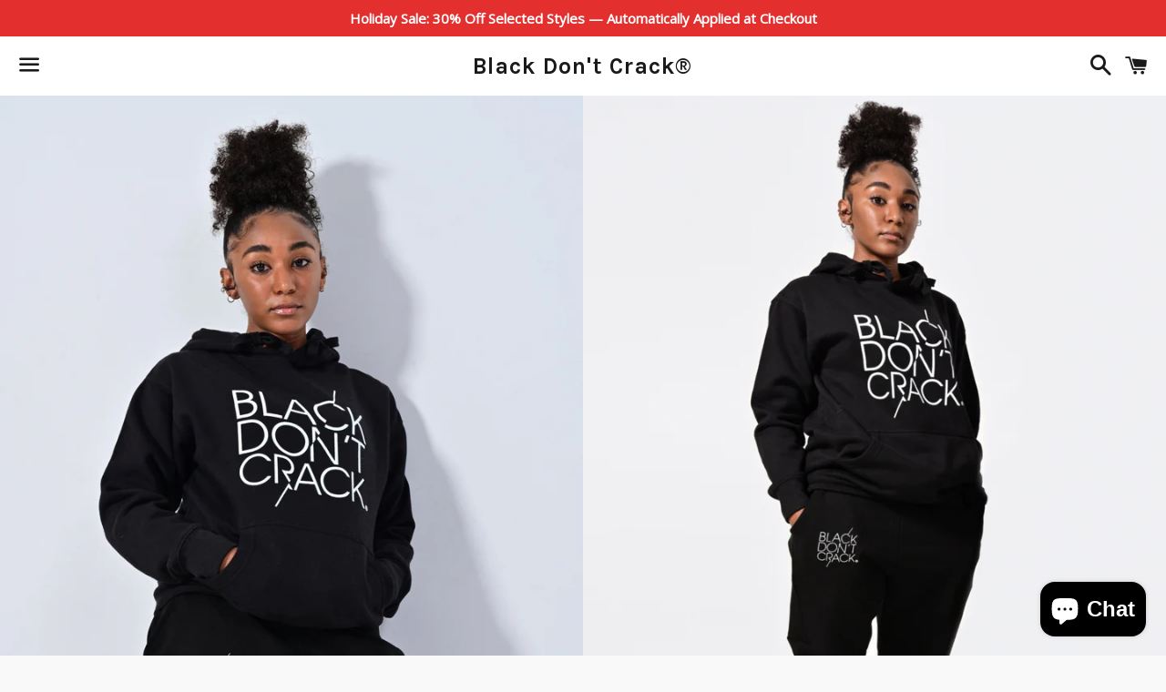

--- FILE ---
content_type: text/html; charset=utf-8
request_url: https://blackdontcrack.com/products/womens-black-dont-crack-black-sweatshirt-pullover-hoodie
body_size: 28393
content:
<!doctype html>
<!--[if IE 9]> <html class="ie9 no-js" lang="en"> <![endif]-->
<!--[if (gt IE 9)|!(IE)]><!--> <html class="no-js" lang="en"> <!--<![endif]-->
<head>
  <meta name="google-site-verification" content="cEs6XOQP3nHWHDGAPZfB5rbFdv7tNrfMSn82rW8Ss3M" />
  <meta name="facebook-domain-verification" content="axn8mw2ejtvdr7zfg4r7h0lcv6h9om" />
  <meta charset="utf-8">
  <meta http-equiv="X-UA-Compatible" content="IE=edge">
  <meta name="viewport" content="width=device-width,initial-scale=1">

  <meta name="theme-color" content="#ffffff">

  
    <link rel="shortcut icon" href="//blackdontcrack.com/cdn/shop/files/bdc-favicon_32x32.jpg?v=1613709650" type="image/png" />
  

  <link rel="canonical" href="https://blackdontcrack.com/products/womens-black-dont-crack-black-sweatshirt-pullover-hoodie">

  <title>
  Black Don&#39;t Crack Black Sweatshirt Pullover Hoodie &ndash; Black Don&#39;t Crack® 
  </title>

  
    <meta name="description" content="Our 9 oz logo Black Don’t Crack hoodie is a classic fit sweatshirt. It has a roomy front kanga pocket, an adjustable drawstring hood to keep you warm and cozy. This signature overhead hoodie is made with soft but durable dual blend fabric. If you want comfort and style make this your favorite all day hoodie.  80% Cotto">
  

  <!-- /snippets/social-meta-tags.liquid -->




<meta property="og:site_name" content="Black Don&#39;t Crack® ">
<meta property="og:url" content="https://blackdontcrack.com/products/womens-black-dont-crack-black-sweatshirt-pullover-hoodie">
<meta property="og:title" content="Black Don't Crack Black Sweatshirt Pullover Hoodie">
<meta property="og:type" content="product">
<meta property="og:description" content="Our 9 oz logo Black Don’t Crack hoodie is a classic fit sweatshirt. It has a roomy front kanga pocket, an adjustable drawstring hood to keep you warm and cozy. This signature overhead hoodie is made with soft but durable dual blend fabric. If you want comfort and style make this your favorite all day hoodie.  80% Cotto">

  <meta property="og:price:amount" content="55.00">
  <meta property="og:price:currency" content="USD">

<meta property="og:image" content="http://blackdontcrack.com/cdn/shop/products/DON_7681_1200x1200.jpg?v=1606805675"><meta property="og:image" content="http://blackdontcrack.com/cdn/shop/products/ScreenShot2020-11-30at9.51.51PM_22c3b00d-b5b3-4c33-9827-ff2b6f012a04_1200x1200.png?v=1606805716">
<meta property="og:image:secure_url" content="https://blackdontcrack.com/cdn/shop/products/DON_7681_1200x1200.jpg?v=1606805675"><meta property="og:image:secure_url" content="https://blackdontcrack.com/cdn/shop/products/ScreenShot2020-11-30at9.51.51PM_22c3b00d-b5b3-4c33-9827-ff2b6f012a04_1200x1200.png?v=1606805716">


  <meta name="twitter:site" content="@myblkdontcrack">

<meta name="twitter:card" content="summary_large_image">
<meta name="twitter:title" content="Black Don't Crack Black Sweatshirt Pullover Hoodie">
<meta name="twitter:description" content="Our 9 oz logo Black Don’t Crack hoodie is a classic fit sweatshirt. It has a roomy front kanga pocket, an adjustable drawstring hood to keep you warm and cozy. This signature overhead hoodie is made with soft but durable dual blend fabric. If you want comfort and style make this your favorite all day hoodie.  80% Cotto">


  <link href="//blackdontcrack.com/cdn/shop/t/4/assets/theme.scss.css?v=54618338428730450711766167432" rel="stylesheet" type="text/css" media="all" />

  <!-- Google Fonts | from theme settings ================================================== -->
  
    
    
    <link href="//fonts.googleapis.com/css?family=Open+Sans:400" rel="stylesheet" type="text/css" media="all" />
  
  
    
      
      
      <link href="//fonts.googleapis.com/css?family=Karla:700" rel="stylesheet" type="text/css" media="all" />
    
  

  <script>
    window.theme = window.theme || {};
    theme.strings = {
      cartEmpty: "Your cart is currently empty.",
      savingHtml: "You're saving [savings]",
      addToCart: "Add to cart",
      soldOut: "Sold Out",
      unavailable: "Unavailable",
      addressError: "Error looking up that address",
      addressNoResults: "No results for that address",
      addressQueryLimit: "You have exceeded the Google API usage limit. Consider upgrading to a \u003ca href=\"https:\/\/developers.google.com\/maps\/premium\/usage-limits\"\u003ePremium Plan\u003c\/a\u003e.",
      authError: "There was a problem authenticating your Google Maps API Key."
    };
    theme.settings = {
      cartType: "drawer",
      moneyFormat: "$ {{amount}}"
    };
  </script>

  <!--[if (gt IE 9)|!(IE)]><!--><script src="//blackdontcrack.com/cdn/shop/t/4/assets/lazysizes.min.js?v=37531750901115495291509640290" async="async"></script><!--<![endif]-->
  <!--[if lte IE 9]><script src="//blackdontcrack.com/cdn/shop/t/4/assets/lazysizes.min.js?v=37531750901115495291509640290"></script><![endif]-->

  

  <!--[if (gt IE 9)|!(IE)]><!--><script src="//blackdontcrack.com/cdn/shop/t/4/assets/vendor.js?v=141188699437036237251509640290" defer="defer"></script><!--<![endif]-->
  <!--[if lte IE 9]><script src="//blackdontcrack.com/cdn/shop/t/4/assets/vendor.js?v=141188699437036237251509640290"></script><![endif]-->

  <!--[if (gt IE 9)|!(IE)]><!--><script src="//blackdontcrack.com/cdn/shopifycloud/storefront/assets/themes_support/option_selection-b017cd28.js" defer="defer"></script><!--<![endif]-->
  <!--[if lte IE 9]><script src="//blackdontcrack.com/cdn/shopifycloud/storefront/assets/themes_support/option_selection-b017cd28.js"></script><![endif]-->

  <!--[if (gt IE 9)|!(IE)]><!--><script src="//blackdontcrack.com/cdn/shop/t/4/assets/theme.js?v=22237165770287789591670774259" defer="defer"></script><!--<![endif]-->
  <!--[if lte IE 9]><script src="//blackdontcrack.com/cdn/shop/t/4/assets/theme.js?v=22237165770287789591670774259"></script><![endif]-->

  <script>window.performance && window.performance.mark && window.performance.mark('shopify.content_for_header.start');</script><meta name="google-site-verification" content="fP8fb-Gw8fiiLBdyMV6XS3JB0-nIFAcwOJEH_60-qoY">
<meta id="shopify-digital-wallet" name="shopify-digital-wallet" content="/6601239/digital_wallets/dialog">
<meta name="shopify-checkout-api-token" content="eceb1ce40d939fa367fc5cee30130bfd">
<meta id="in-context-paypal-metadata" data-shop-id="6601239" data-venmo-supported="true" data-environment="production" data-locale="en_US" data-paypal-v4="true" data-currency="USD">
<link rel="alternate" type="application/json+oembed" href="https://blackdontcrack.com/products/womens-black-dont-crack-black-sweatshirt-pullover-hoodie.oembed">
<script async="async" src="/checkouts/internal/preloads.js?locale=en-US"></script>
<link rel="preconnect" href="https://shop.app" crossorigin="anonymous">
<script async="async" src="https://shop.app/checkouts/internal/preloads.js?locale=en-US&shop_id=6601239" crossorigin="anonymous"></script>
<script id="apple-pay-shop-capabilities" type="application/json">{"shopId":6601239,"countryCode":"US","currencyCode":"USD","merchantCapabilities":["supports3DS"],"merchantId":"gid:\/\/shopify\/Shop\/6601239","merchantName":"Black Don't Crack® ","requiredBillingContactFields":["postalAddress","email"],"requiredShippingContactFields":["postalAddress","email"],"shippingType":"shipping","supportedNetworks":["visa","masterCard","amex","discover","elo","jcb"],"total":{"type":"pending","label":"Black Don't Crack® ","amount":"1.00"},"shopifyPaymentsEnabled":true,"supportsSubscriptions":true}</script>
<script id="shopify-features" type="application/json">{"accessToken":"eceb1ce40d939fa367fc5cee30130bfd","betas":["rich-media-storefront-analytics"],"domain":"blackdontcrack.com","predictiveSearch":true,"shopId":6601239,"locale":"en"}</script>
<script>var Shopify = Shopify || {};
Shopify.shop = "black-dont-crack.myshopify.com";
Shopify.locale = "en";
Shopify.currency = {"active":"USD","rate":"1.0"};
Shopify.country = "US";
Shopify.theme = {"name":"Boundless","id":215285781,"schema_name":"Boundless","schema_version":"2.9.1","theme_store_id":766,"role":"main"};
Shopify.theme.handle = "null";
Shopify.theme.style = {"id":null,"handle":null};
Shopify.cdnHost = "blackdontcrack.com/cdn";
Shopify.routes = Shopify.routes || {};
Shopify.routes.root = "/";</script>
<script type="module">!function(o){(o.Shopify=o.Shopify||{}).modules=!0}(window);</script>
<script>!function(o){function n(){var o=[];function n(){o.push(Array.prototype.slice.apply(arguments))}return n.q=o,n}var t=o.Shopify=o.Shopify||{};t.loadFeatures=n(),t.autoloadFeatures=n()}(window);</script>
<script>
  window.ShopifyPay = window.ShopifyPay || {};
  window.ShopifyPay.apiHost = "shop.app\/pay";
  window.ShopifyPay.redirectState = null;
</script>
<script id="shop-js-analytics" type="application/json">{"pageType":"product"}</script>
<script defer="defer" async type="module" src="//blackdontcrack.com/cdn/shopifycloud/shop-js/modules/v2/client.init-shop-cart-sync_IZsNAliE.en.esm.js"></script>
<script defer="defer" async type="module" src="//blackdontcrack.com/cdn/shopifycloud/shop-js/modules/v2/chunk.common_0OUaOowp.esm.js"></script>
<script type="module">
  await import("//blackdontcrack.com/cdn/shopifycloud/shop-js/modules/v2/client.init-shop-cart-sync_IZsNAliE.en.esm.js");
await import("//blackdontcrack.com/cdn/shopifycloud/shop-js/modules/v2/chunk.common_0OUaOowp.esm.js");

  window.Shopify.SignInWithShop?.initShopCartSync?.({"fedCMEnabled":true,"windoidEnabled":true});

</script>
<script defer="defer" async type="module" src="//blackdontcrack.com/cdn/shopifycloud/shop-js/modules/v2/client.payment-terms_CNlwjfZz.en.esm.js"></script>
<script defer="defer" async type="module" src="//blackdontcrack.com/cdn/shopifycloud/shop-js/modules/v2/chunk.common_0OUaOowp.esm.js"></script>
<script defer="defer" async type="module" src="//blackdontcrack.com/cdn/shopifycloud/shop-js/modules/v2/chunk.modal_CGo_dVj3.esm.js"></script>
<script type="module">
  await import("//blackdontcrack.com/cdn/shopifycloud/shop-js/modules/v2/client.payment-terms_CNlwjfZz.en.esm.js");
await import("//blackdontcrack.com/cdn/shopifycloud/shop-js/modules/v2/chunk.common_0OUaOowp.esm.js");
await import("//blackdontcrack.com/cdn/shopifycloud/shop-js/modules/v2/chunk.modal_CGo_dVj3.esm.js");

  
</script>
<script>
  window.Shopify = window.Shopify || {};
  if (!window.Shopify.featureAssets) window.Shopify.featureAssets = {};
  window.Shopify.featureAssets['shop-js'] = {"shop-cart-sync":["modules/v2/client.shop-cart-sync_DLOhI_0X.en.esm.js","modules/v2/chunk.common_0OUaOowp.esm.js"],"init-fed-cm":["modules/v2/client.init-fed-cm_C6YtU0w6.en.esm.js","modules/v2/chunk.common_0OUaOowp.esm.js"],"shop-button":["modules/v2/client.shop-button_BCMx7GTG.en.esm.js","modules/v2/chunk.common_0OUaOowp.esm.js"],"shop-cash-offers":["modules/v2/client.shop-cash-offers_BT26qb5j.en.esm.js","modules/v2/chunk.common_0OUaOowp.esm.js","modules/v2/chunk.modal_CGo_dVj3.esm.js"],"init-windoid":["modules/v2/client.init-windoid_B9PkRMql.en.esm.js","modules/v2/chunk.common_0OUaOowp.esm.js"],"init-shop-email-lookup-coordinator":["modules/v2/client.init-shop-email-lookup-coordinator_DZkqjsbU.en.esm.js","modules/v2/chunk.common_0OUaOowp.esm.js"],"shop-toast-manager":["modules/v2/client.shop-toast-manager_Di2EnuM7.en.esm.js","modules/v2/chunk.common_0OUaOowp.esm.js"],"shop-login-button":["modules/v2/client.shop-login-button_BtqW_SIO.en.esm.js","modules/v2/chunk.common_0OUaOowp.esm.js","modules/v2/chunk.modal_CGo_dVj3.esm.js"],"avatar":["modules/v2/client.avatar_BTnouDA3.en.esm.js"],"pay-button":["modules/v2/client.pay-button_CWa-C9R1.en.esm.js","modules/v2/chunk.common_0OUaOowp.esm.js"],"init-shop-cart-sync":["modules/v2/client.init-shop-cart-sync_IZsNAliE.en.esm.js","modules/v2/chunk.common_0OUaOowp.esm.js"],"init-customer-accounts":["modules/v2/client.init-customer-accounts_DenGwJTU.en.esm.js","modules/v2/client.shop-login-button_BtqW_SIO.en.esm.js","modules/v2/chunk.common_0OUaOowp.esm.js","modules/v2/chunk.modal_CGo_dVj3.esm.js"],"init-shop-for-new-customer-accounts":["modules/v2/client.init-shop-for-new-customer-accounts_JdHXxpS9.en.esm.js","modules/v2/client.shop-login-button_BtqW_SIO.en.esm.js","modules/v2/chunk.common_0OUaOowp.esm.js","modules/v2/chunk.modal_CGo_dVj3.esm.js"],"init-customer-accounts-sign-up":["modules/v2/client.init-customer-accounts-sign-up_D6__K_p8.en.esm.js","modules/v2/client.shop-login-button_BtqW_SIO.en.esm.js","modules/v2/chunk.common_0OUaOowp.esm.js","modules/v2/chunk.modal_CGo_dVj3.esm.js"],"checkout-modal":["modules/v2/client.checkout-modal_C_ZQDY6s.en.esm.js","modules/v2/chunk.common_0OUaOowp.esm.js","modules/v2/chunk.modal_CGo_dVj3.esm.js"],"shop-follow-button":["modules/v2/client.shop-follow-button_XetIsj8l.en.esm.js","modules/v2/chunk.common_0OUaOowp.esm.js","modules/v2/chunk.modal_CGo_dVj3.esm.js"],"lead-capture":["modules/v2/client.lead-capture_DvA72MRN.en.esm.js","modules/v2/chunk.common_0OUaOowp.esm.js","modules/v2/chunk.modal_CGo_dVj3.esm.js"],"shop-login":["modules/v2/client.shop-login_ClXNxyh6.en.esm.js","modules/v2/chunk.common_0OUaOowp.esm.js","modules/v2/chunk.modal_CGo_dVj3.esm.js"],"payment-terms":["modules/v2/client.payment-terms_CNlwjfZz.en.esm.js","modules/v2/chunk.common_0OUaOowp.esm.js","modules/v2/chunk.modal_CGo_dVj3.esm.js"]};
</script>
<script>(function() {
  var isLoaded = false;
  function asyncLoad() {
    if (isLoaded) return;
    isLoaded = true;
    var urls = ["https:\/\/www.pxucdn.com\/apps\/uso.js?shop=black-dont-crack.myshopify.com","https:\/\/chimpstatic.com\/mcjs-connected\/js\/users\/be5c1a7fc64542d0db0e4be55\/c24c89bf1c5d5052fc6688568.js?shop=black-dont-crack.myshopify.com","https:\/\/api.revy.io\/bundle.js?shop=black-dont-crack.myshopify.com","https:\/\/api.revy.io\/bundle.js?shop=black-dont-crack.myshopify.com","https:\/\/a.mailmunch.co\/widgets\/site-936184-acb42508216b2b757d782a07742a640323779999.js?shop=black-dont-crack.myshopify.com"];
    for (var i = 0; i < urls.length; i++) {
      var s = document.createElement('script');
      s.type = 'text/javascript';
      s.async = true;
      s.src = urls[i];
      var x = document.getElementsByTagName('script')[0];
      x.parentNode.insertBefore(s, x);
    }
  };
  if(window.attachEvent) {
    window.attachEvent('onload', asyncLoad);
  } else {
    window.addEventListener('load', asyncLoad, false);
  }
})();</script>
<script id="__st">var __st={"a":6601239,"offset":-28800,"reqid":"cd2917d8-b518-4e17-a82d-677f69b4374e-1768545243","pageurl":"blackdontcrack.com\/products\/womens-black-dont-crack-black-sweatshirt-pullover-hoodie","u":"263a233de413","p":"product","rtyp":"product","rid":5896861778084};</script>
<script>window.ShopifyPaypalV4VisibilityTracking = true;</script>
<script id="captcha-bootstrap">!function(){'use strict';const t='contact',e='account',n='new_comment',o=[[t,t],['blogs',n],['comments',n],[t,'customer']],c=[[e,'customer_login'],[e,'guest_login'],[e,'recover_customer_password'],[e,'create_customer']],r=t=>t.map((([t,e])=>`form[action*='/${t}']:not([data-nocaptcha='true']) input[name='form_type'][value='${e}']`)).join(','),a=t=>()=>t?[...document.querySelectorAll(t)].map((t=>t.form)):[];function s(){const t=[...o],e=r(t);return a(e)}const i='password',u='form_key',d=['recaptcha-v3-token','g-recaptcha-response','h-captcha-response',i],f=()=>{try{return window.sessionStorage}catch{return}},m='__shopify_v',_=t=>t.elements[u];function p(t,e,n=!1){try{const o=window.sessionStorage,c=JSON.parse(o.getItem(e)),{data:r}=function(t){const{data:e,action:n}=t;return t[m]||n?{data:e,action:n}:{data:t,action:n}}(c);for(const[e,n]of Object.entries(r))t.elements[e]&&(t.elements[e].value=n);n&&o.removeItem(e)}catch(o){console.error('form repopulation failed',{error:o})}}const l='form_type',E='cptcha';function T(t){t.dataset[E]=!0}const w=window,h=w.document,L='Shopify',v='ce_forms',y='captcha';let A=!1;((t,e)=>{const n=(g='f06e6c50-85a8-45c8-87d0-21a2b65856fe',I='https://cdn.shopify.com/shopifycloud/storefront-forms-hcaptcha/ce_storefront_forms_captcha_hcaptcha.v1.5.2.iife.js',D={infoText:'Protected by hCaptcha',privacyText:'Privacy',termsText:'Terms'},(t,e,n)=>{const o=w[L][v],c=o.bindForm;if(c)return c(t,g,e,D).then(n);var r;o.q.push([[t,g,e,D],n]),r=I,A||(h.body.append(Object.assign(h.createElement('script'),{id:'captcha-provider',async:!0,src:r})),A=!0)});var g,I,D;w[L]=w[L]||{},w[L][v]=w[L][v]||{},w[L][v].q=[],w[L][y]=w[L][y]||{},w[L][y].protect=function(t,e){n(t,void 0,e),T(t)},Object.freeze(w[L][y]),function(t,e,n,w,h,L){const[v,y,A,g]=function(t,e,n){const i=e?o:[],u=t?c:[],d=[...i,...u],f=r(d),m=r(i),_=r(d.filter((([t,e])=>n.includes(e))));return[a(f),a(m),a(_),s()]}(w,h,L),I=t=>{const e=t.target;return e instanceof HTMLFormElement?e:e&&e.form},D=t=>v().includes(t);t.addEventListener('submit',(t=>{const e=I(t);if(!e)return;const n=D(e)&&!e.dataset.hcaptchaBound&&!e.dataset.recaptchaBound,o=_(e),c=g().includes(e)&&(!o||!o.value);(n||c)&&t.preventDefault(),c&&!n&&(function(t){try{if(!f())return;!function(t){const e=f();if(!e)return;const n=_(t);if(!n)return;const o=n.value;o&&e.removeItem(o)}(t);const e=Array.from(Array(32),(()=>Math.random().toString(36)[2])).join('');!function(t,e){_(t)||t.append(Object.assign(document.createElement('input'),{type:'hidden',name:u})),t.elements[u].value=e}(t,e),function(t,e){const n=f();if(!n)return;const o=[...t.querySelectorAll(`input[type='${i}']`)].map((({name:t})=>t)),c=[...d,...o],r={};for(const[a,s]of new FormData(t).entries())c.includes(a)||(r[a]=s);n.setItem(e,JSON.stringify({[m]:1,action:t.action,data:r}))}(t,e)}catch(e){console.error('failed to persist form',e)}}(e),e.submit())}));const S=(t,e)=>{t&&!t.dataset[E]&&(n(t,e.some((e=>e===t))),T(t))};for(const o of['focusin','change'])t.addEventListener(o,(t=>{const e=I(t);D(e)&&S(e,y())}));const B=e.get('form_key'),M=e.get(l),P=B&&M;t.addEventListener('DOMContentLoaded',(()=>{const t=y();if(P)for(const e of t)e.elements[l].value===M&&p(e,B);[...new Set([...A(),...v().filter((t=>'true'===t.dataset.shopifyCaptcha))])].forEach((e=>S(e,t)))}))}(h,new URLSearchParams(w.location.search),n,t,e,['guest_login'])})(!0,!0)}();</script>
<script integrity="sha256-4kQ18oKyAcykRKYeNunJcIwy7WH5gtpwJnB7kiuLZ1E=" data-source-attribution="shopify.loadfeatures" defer="defer" src="//blackdontcrack.com/cdn/shopifycloud/storefront/assets/storefront/load_feature-a0a9edcb.js" crossorigin="anonymous"></script>
<script crossorigin="anonymous" defer="defer" src="//blackdontcrack.com/cdn/shopifycloud/storefront/assets/shopify_pay/storefront-65b4c6d7.js?v=20250812"></script>
<script data-source-attribution="shopify.dynamic_checkout.dynamic.init">var Shopify=Shopify||{};Shopify.PaymentButton=Shopify.PaymentButton||{isStorefrontPortableWallets:!0,init:function(){window.Shopify.PaymentButton.init=function(){};var t=document.createElement("script");t.src="https://blackdontcrack.com/cdn/shopifycloud/portable-wallets/latest/portable-wallets.en.js",t.type="module",document.head.appendChild(t)}};
</script>
<script data-source-attribution="shopify.dynamic_checkout.buyer_consent">
  function portableWalletsHideBuyerConsent(e){var t=document.getElementById("shopify-buyer-consent"),n=document.getElementById("shopify-subscription-policy-button");t&&n&&(t.classList.add("hidden"),t.setAttribute("aria-hidden","true"),n.removeEventListener("click",e))}function portableWalletsShowBuyerConsent(e){var t=document.getElementById("shopify-buyer-consent"),n=document.getElementById("shopify-subscription-policy-button");t&&n&&(t.classList.remove("hidden"),t.removeAttribute("aria-hidden"),n.addEventListener("click",e))}window.Shopify?.PaymentButton&&(window.Shopify.PaymentButton.hideBuyerConsent=portableWalletsHideBuyerConsent,window.Shopify.PaymentButton.showBuyerConsent=portableWalletsShowBuyerConsent);
</script>
<script data-source-attribution="shopify.dynamic_checkout.cart.bootstrap">document.addEventListener("DOMContentLoaded",(function(){function t(){return document.querySelector("shopify-accelerated-checkout-cart, shopify-accelerated-checkout")}if(t())Shopify.PaymentButton.init();else{new MutationObserver((function(e,n){t()&&(Shopify.PaymentButton.init(),n.disconnect())})).observe(document.body,{childList:!0,subtree:!0})}}));
</script>
<link id="shopify-accelerated-checkout-styles" rel="stylesheet" media="screen" href="https://blackdontcrack.com/cdn/shopifycloud/portable-wallets/latest/accelerated-checkout-backwards-compat.css" crossorigin="anonymous">
<style id="shopify-accelerated-checkout-cart">
        #shopify-buyer-consent {
  margin-top: 1em;
  display: inline-block;
  width: 100%;
}

#shopify-buyer-consent.hidden {
  display: none;
}

#shopify-subscription-policy-button {
  background: none;
  border: none;
  padding: 0;
  text-decoration: underline;
  font-size: inherit;
  cursor: pointer;
}

#shopify-subscription-policy-button::before {
  box-shadow: none;
}

      </style>

<script>window.performance && window.performance.mark && window.performance.mark('shopify.content_for_header.end');</script>


 
<link rel="stylesheet" href="//blackdontcrack.com/cdn/shop/t/4/assets/sca-pp.css?v=178374312540912810101615252959">
 <script>
  
  SCAPPShop = {};
    
  </script>
<script src="//blackdontcrack.com/cdn/shop/t/4/assets/sca-pp-initial.js?v=44055980046105472121615252957" type="text/javascript"></script>
   
<!-- BEGIN app block: shopify://apps/frequently-bought/blocks/app-embed-block/b1a8cbea-c844-4842-9529-7c62dbab1b1f --><script>
    window.codeblackbelt = window.codeblackbelt || {};
    window.codeblackbelt.shop = window.codeblackbelt.shop || 'black-dont-crack.myshopify.com';
    
        window.codeblackbelt.productId = 5896861778084;</script><script src="//cdn.codeblackbelt.com/widgets/frequently-bought-together/main.min.js?version=2026011522-0800" async></script>
 <!-- END app block --><script src="https://cdn.shopify.com/extensions/7bc9bb47-adfa-4267-963e-cadee5096caf/inbox-1252/assets/inbox-chat-loader.js" type="text/javascript" defer="defer"></script>
<link href="https://cdn.shopify.com/extensions/019b97ab-3dfe-7d6c-a285-54bb9cc23b93/snap-preorder-backorder-598/assets/spb.min.css" rel="stylesheet" type="text/css" media="all">
<link href="https://monorail-edge.shopifysvc.com" rel="dns-prefetch">
<script>(function(){if ("sendBeacon" in navigator && "performance" in window) {try {var session_token_from_headers = performance.getEntriesByType('navigation')[0].serverTiming.find(x => x.name == '_s').description;} catch {var session_token_from_headers = undefined;}var session_cookie_matches = document.cookie.match(/_shopify_s=([^;]*)/);var session_token_from_cookie = session_cookie_matches && session_cookie_matches.length === 2 ? session_cookie_matches[1] : "";var session_token = session_token_from_headers || session_token_from_cookie || "";function handle_abandonment_event(e) {var entries = performance.getEntries().filter(function(entry) {return /monorail-edge.shopifysvc.com/.test(entry.name);});if (!window.abandonment_tracked && entries.length === 0) {window.abandonment_tracked = true;var currentMs = Date.now();var navigation_start = performance.timing.navigationStart;var payload = {shop_id: 6601239,url: window.location.href,navigation_start,duration: currentMs - navigation_start,session_token,page_type: "product"};window.navigator.sendBeacon("https://monorail-edge.shopifysvc.com/v1/produce", JSON.stringify({schema_id: "online_store_buyer_site_abandonment/1.1",payload: payload,metadata: {event_created_at_ms: currentMs,event_sent_at_ms: currentMs}}));}}window.addEventListener('pagehide', handle_abandonment_event);}}());</script>
<script id="web-pixels-manager-setup">(function e(e,d,r,n,o){if(void 0===o&&(o={}),!Boolean(null===(a=null===(i=window.Shopify)||void 0===i?void 0:i.analytics)||void 0===a?void 0:a.replayQueue)){var i,a;window.Shopify=window.Shopify||{};var t=window.Shopify;t.analytics=t.analytics||{};var s=t.analytics;s.replayQueue=[],s.publish=function(e,d,r){return s.replayQueue.push([e,d,r]),!0};try{self.performance.mark("wpm:start")}catch(e){}var l=function(){var e={modern:/Edge?\/(1{2}[4-9]|1[2-9]\d|[2-9]\d{2}|\d{4,})\.\d+(\.\d+|)|Firefox\/(1{2}[4-9]|1[2-9]\d|[2-9]\d{2}|\d{4,})\.\d+(\.\d+|)|Chrom(ium|e)\/(9{2}|\d{3,})\.\d+(\.\d+|)|(Maci|X1{2}).+ Version\/(15\.\d+|(1[6-9]|[2-9]\d|\d{3,})\.\d+)([,.]\d+|)( \(\w+\)|)( Mobile\/\w+|) Safari\/|Chrome.+OPR\/(9{2}|\d{3,})\.\d+\.\d+|(CPU[ +]OS|iPhone[ +]OS|CPU[ +]iPhone|CPU IPhone OS|CPU iPad OS)[ +]+(15[._]\d+|(1[6-9]|[2-9]\d|\d{3,})[._]\d+)([._]\d+|)|Android:?[ /-](13[3-9]|1[4-9]\d|[2-9]\d{2}|\d{4,})(\.\d+|)(\.\d+|)|Android.+Firefox\/(13[5-9]|1[4-9]\d|[2-9]\d{2}|\d{4,})\.\d+(\.\d+|)|Android.+Chrom(ium|e)\/(13[3-9]|1[4-9]\d|[2-9]\d{2}|\d{4,})\.\d+(\.\d+|)|SamsungBrowser\/([2-9]\d|\d{3,})\.\d+/,legacy:/Edge?\/(1[6-9]|[2-9]\d|\d{3,})\.\d+(\.\d+|)|Firefox\/(5[4-9]|[6-9]\d|\d{3,})\.\d+(\.\d+|)|Chrom(ium|e)\/(5[1-9]|[6-9]\d|\d{3,})\.\d+(\.\d+|)([\d.]+$|.*Safari\/(?![\d.]+ Edge\/[\d.]+$))|(Maci|X1{2}).+ Version\/(10\.\d+|(1[1-9]|[2-9]\d|\d{3,})\.\d+)([,.]\d+|)( \(\w+\)|)( Mobile\/\w+|) Safari\/|Chrome.+OPR\/(3[89]|[4-9]\d|\d{3,})\.\d+\.\d+|(CPU[ +]OS|iPhone[ +]OS|CPU[ +]iPhone|CPU IPhone OS|CPU iPad OS)[ +]+(10[._]\d+|(1[1-9]|[2-9]\d|\d{3,})[._]\d+)([._]\d+|)|Android:?[ /-](13[3-9]|1[4-9]\d|[2-9]\d{2}|\d{4,})(\.\d+|)(\.\d+|)|Mobile Safari.+OPR\/([89]\d|\d{3,})\.\d+\.\d+|Android.+Firefox\/(13[5-9]|1[4-9]\d|[2-9]\d{2}|\d{4,})\.\d+(\.\d+|)|Android.+Chrom(ium|e)\/(13[3-9]|1[4-9]\d|[2-9]\d{2}|\d{4,})\.\d+(\.\d+|)|Android.+(UC? ?Browser|UCWEB|U3)[ /]?(15\.([5-9]|\d{2,})|(1[6-9]|[2-9]\d|\d{3,})\.\d+)\.\d+|SamsungBrowser\/(5\.\d+|([6-9]|\d{2,})\.\d+)|Android.+MQ{2}Browser\/(14(\.(9|\d{2,})|)|(1[5-9]|[2-9]\d|\d{3,})(\.\d+|))(\.\d+|)|K[Aa][Ii]OS\/(3\.\d+|([4-9]|\d{2,})\.\d+)(\.\d+|)/},d=e.modern,r=e.legacy,n=navigator.userAgent;return n.match(d)?"modern":n.match(r)?"legacy":"unknown"}(),u="modern"===l?"modern":"legacy",c=(null!=n?n:{modern:"",legacy:""})[u],f=function(e){return[e.baseUrl,"/wpm","/b",e.hashVersion,"modern"===e.buildTarget?"m":"l",".js"].join("")}({baseUrl:d,hashVersion:r,buildTarget:u}),m=function(e){var d=e.version,r=e.bundleTarget,n=e.surface,o=e.pageUrl,i=e.monorailEndpoint;return{emit:function(e){var a=e.status,t=e.errorMsg,s=(new Date).getTime(),l=JSON.stringify({metadata:{event_sent_at_ms:s},events:[{schema_id:"web_pixels_manager_load/3.1",payload:{version:d,bundle_target:r,page_url:o,status:a,surface:n,error_msg:t},metadata:{event_created_at_ms:s}}]});if(!i)return console&&console.warn&&console.warn("[Web Pixels Manager] No Monorail endpoint provided, skipping logging."),!1;try{return self.navigator.sendBeacon.bind(self.navigator)(i,l)}catch(e){}var u=new XMLHttpRequest;try{return u.open("POST",i,!0),u.setRequestHeader("Content-Type","text/plain"),u.send(l),!0}catch(e){return console&&console.warn&&console.warn("[Web Pixels Manager] Got an unhandled error while logging to Monorail."),!1}}}}({version:r,bundleTarget:l,surface:e.surface,pageUrl:self.location.href,monorailEndpoint:e.monorailEndpoint});try{o.browserTarget=l,function(e){var d=e.src,r=e.async,n=void 0===r||r,o=e.onload,i=e.onerror,a=e.sri,t=e.scriptDataAttributes,s=void 0===t?{}:t,l=document.createElement("script"),u=document.querySelector("head"),c=document.querySelector("body");if(l.async=n,l.src=d,a&&(l.integrity=a,l.crossOrigin="anonymous"),s)for(var f in s)if(Object.prototype.hasOwnProperty.call(s,f))try{l.dataset[f]=s[f]}catch(e){}if(o&&l.addEventListener("load",o),i&&l.addEventListener("error",i),u)u.appendChild(l);else{if(!c)throw new Error("Did not find a head or body element to append the script");c.appendChild(l)}}({src:f,async:!0,onload:function(){if(!function(){var e,d;return Boolean(null===(d=null===(e=window.Shopify)||void 0===e?void 0:e.analytics)||void 0===d?void 0:d.initialized)}()){var d=window.webPixelsManager.init(e)||void 0;if(d){var r=window.Shopify.analytics;r.replayQueue.forEach((function(e){var r=e[0],n=e[1],o=e[2];d.publishCustomEvent(r,n,o)})),r.replayQueue=[],r.publish=d.publishCustomEvent,r.visitor=d.visitor,r.initialized=!0}}},onerror:function(){return m.emit({status:"failed",errorMsg:"".concat(f," has failed to load")})},sri:function(e){var d=/^sha384-[A-Za-z0-9+/=]+$/;return"string"==typeof e&&d.test(e)}(c)?c:"",scriptDataAttributes:o}),m.emit({status:"loading"})}catch(e){m.emit({status:"failed",errorMsg:(null==e?void 0:e.message)||"Unknown error"})}}})({shopId: 6601239,storefrontBaseUrl: "https://blackdontcrack.com",extensionsBaseUrl: "https://extensions.shopifycdn.com/cdn/shopifycloud/web-pixels-manager",monorailEndpoint: "https://monorail-edge.shopifysvc.com/unstable/produce_batch",surface: "storefront-renderer",enabledBetaFlags: ["2dca8a86"],webPixelsConfigList: [{"id":"690192548","configuration":"{\"config\":\"{\\\"pixel_id\\\":\\\"GT-NCTQ3D3\\\",\\\"target_country\\\":\\\"US\\\",\\\"gtag_events\\\":[{\\\"type\\\":\\\"purchase\\\",\\\"action_label\\\":\\\"MC-Q8CH2G2L6B\\\"},{\\\"type\\\":\\\"page_view\\\",\\\"action_label\\\":\\\"MC-Q8CH2G2L6B\\\"},{\\\"type\\\":\\\"view_item\\\",\\\"action_label\\\":\\\"MC-Q8CH2G2L6B\\\"}],\\\"enable_monitoring_mode\\\":false}\"}","eventPayloadVersion":"v1","runtimeContext":"OPEN","scriptVersion":"b2a88bafab3e21179ed38636efcd8a93","type":"APP","apiClientId":1780363,"privacyPurposes":[],"dataSharingAdjustments":{"protectedCustomerApprovalScopes":["read_customer_address","read_customer_email","read_customer_name","read_customer_personal_data","read_customer_phone"]}},{"id":"210108580","configuration":"{\"pixel_id\":\"182722036419740\",\"pixel_type\":\"facebook_pixel\",\"metaapp_system_user_token\":\"-\"}","eventPayloadVersion":"v1","runtimeContext":"OPEN","scriptVersion":"ca16bc87fe92b6042fbaa3acc2fbdaa6","type":"APP","apiClientId":2329312,"privacyPurposes":["ANALYTICS","MARKETING","SALE_OF_DATA"],"dataSharingAdjustments":{"protectedCustomerApprovalScopes":["read_customer_address","read_customer_email","read_customer_name","read_customer_personal_data","read_customer_phone"]}},{"id":"69075108","configuration":"{\"tagID\":\"2613009973411\"}","eventPayloadVersion":"v1","runtimeContext":"STRICT","scriptVersion":"18031546ee651571ed29edbe71a3550b","type":"APP","apiClientId":3009811,"privacyPurposes":["ANALYTICS","MARKETING","SALE_OF_DATA"],"dataSharingAdjustments":{"protectedCustomerApprovalScopes":["read_customer_address","read_customer_email","read_customer_name","read_customer_personal_data","read_customer_phone"]}},{"id":"145621156","eventPayloadVersion":"v1","runtimeContext":"LAX","scriptVersion":"1","type":"CUSTOM","privacyPurposes":["ANALYTICS"],"name":"Google Analytics tag (migrated)"},{"id":"shopify-app-pixel","configuration":"{}","eventPayloadVersion":"v1","runtimeContext":"STRICT","scriptVersion":"0450","apiClientId":"shopify-pixel","type":"APP","privacyPurposes":["ANALYTICS","MARKETING"]},{"id":"shopify-custom-pixel","eventPayloadVersion":"v1","runtimeContext":"LAX","scriptVersion":"0450","apiClientId":"shopify-pixel","type":"CUSTOM","privacyPurposes":["ANALYTICS","MARKETING"]}],isMerchantRequest: false,initData: {"shop":{"name":"Black Don't Crack® ","paymentSettings":{"currencyCode":"USD"},"myshopifyDomain":"black-dont-crack.myshopify.com","countryCode":"US","storefrontUrl":"https:\/\/blackdontcrack.com"},"customer":null,"cart":null,"checkout":null,"productVariants":[{"price":{"amount":55.0,"currencyCode":"USD"},"product":{"title":"Black Don't Crack Black Sweatshirt Pullover Hoodie","vendor":"Black Don't Crack","id":"5896861778084","untranslatedTitle":"Black Don't Crack Black Sweatshirt Pullover Hoodie","url":"\/products\/womens-black-dont-crack-black-sweatshirt-pullover-hoodie","type":"Hoodie"},"id":"37126107725988","image":{"src":"\/\/blackdontcrack.com\/cdn\/shop\/products\/DON_7681.jpg?v=1606805675"},"sku":"","title":"Black \/ Small","untranslatedTitle":"Black \/ Small"},{"price":{"amount":55.0,"currencyCode":"USD"},"product":{"title":"Black Don't Crack Black Sweatshirt Pullover Hoodie","vendor":"Black Don't Crack","id":"5896861778084","untranslatedTitle":"Black Don't Crack Black Sweatshirt Pullover Hoodie","url":"\/products\/womens-black-dont-crack-black-sweatshirt-pullover-hoodie","type":"Hoodie"},"id":"37126107758756","image":{"src":"\/\/blackdontcrack.com\/cdn\/shop\/products\/DON_7681.jpg?v=1606805675"},"sku":"","title":"Black \/ Medium","untranslatedTitle":"Black \/ Medium"},{"price":{"amount":55.0,"currencyCode":"USD"},"product":{"title":"Black Don't Crack Black Sweatshirt Pullover Hoodie","vendor":"Black Don't Crack","id":"5896861778084","untranslatedTitle":"Black Don't Crack Black Sweatshirt Pullover Hoodie","url":"\/products\/womens-black-dont-crack-black-sweatshirt-pullover-hoodie","type":"Hoodie"},"id":"37126107791524","image":{"src":"\/\/blackdontcrack.com\/cdn\/shop\/products\/DON_7681.jpg?v=1606805675"},"sku":"","title":"Black \/ Large","untranslatedTitle":"Black \/ Large"},{"price":{"amount":55.0,"currencyCode":"USD"},"product":{"title":"Black Don't Crack Black Sweatshirt Pullover Hoodie","vendor":"Black Don't Crack","id":"5896861778084","untranslatedTitle":"Black Don't Crack Black Sweatshirt Pullover Hoodie","url":"\/products\/womens-black-dont-crack-black-sweatshirt-pullover-hoodie","type":"Hoodie"},"id":"37126107824292","image":{"src":"\/\/blackdontcrack.com\/cdn\/shop\/products\/DON_7681.jpg?v=1606805675"},"sku":"","title":"Black \/ 1X-Large","untranslatedTitle":"Black \/ 1X-Large"},{"price":{"amount":60.0,"currencyCode":"USD"},"product":{"title":"Black Don't Crack Black Sweatshirt Pullover Hoodie","vendor":"Black Don't Crack","id":"5896861778084","untranslatedTitle":"Black Don't Crack Black Sweatshirt Pullover Hoodie","url":"\/products\/womens-black-dont-crack-black-sweatshirt-pullover-hoodie","type":"Hoodie"},"id":"37126107857060","image":{"src":"\/\/blackdontcrack.com\/cdn\/shop\/products\/DON_7681.jpg?v=1606805675"},"sku":"","title":"Black \/ 2X-Large","untranslatedTitle":"Black \/ 2X-Large"},{"price":{"amount":60.0,"currencyCode":"USD"},"product":{"title":"Black Don't Crack Black Sweatshirt Pullover Hoodie","vendor":"Black Don't Crack","id":"5896861778084","untranslatedTitle":"Black Don't Crack Black Sweatshirt Pullover Hoodie","url":"\/products\/womens-black-dont-crack-black-sweatshirt-pullover-hoodie","type":"Hoodie"},"id":"37126107889828","image":{"src":"\/\/blackdontcrack.com\/cdn\/shop\/products\/DON_7681.jpg?v=1606805675"},"sku":"","title":"Black \/ 3X-Large","untranslatedTitle":"Black \/ 3X-Large"}],"purchasingCompany":null},},"https://blackdontcrack.com/cdn","fcfee988w5aeb613cpc8e4bc33m6693e112",{"modern":"","legacy":""},{"shopId":"6601239","storefrontBaseUrl":"https:\/\/blackdontcrack.com","extensionBaseUrl":"https:\/\/extensions.shopifycdn.com\/cdn\/shopifycloud\/web-pixels-manager","surface":"storefront-renderer","enabledBetaFlags":"[\"2dca8a86\"]","isMerchantRequest":"false","hashVersion":"fcfee988w5aeb613cpc8e4bc33m6693e112","publish":"custom","events":"[[\"page_viewed\",{}],[\"product_viewed\",{\"productVariant\":{\"price\":{\"amount\":55.0,\"currencyCode\":\"USD\"},\"product\":{\"title\":\"Black Don't Crack Black Sweatshirt Pullover Hoodie\",\"vendor\":\"Black Don't Crack\",\"id\":\"5896861778084\",\"untranslatedTitle\":\"Black Don't Crack Black Sweatshirt Pullover Hoodie\",\"url\":\"\/products\/womens-black-dont-crack-black-sweatshirt-pullover-hoodie\",\"type\":\"Hoodie\"},\"id\":\"37126107791524\",\"image\":{\"src\":\"\/\/blackdontcrack.com\/cdn\/shop\/products\/DON_7681.jpg?v=1606805675\"},\"sku\":\"\",\"title\":\"Black \/ Large\",\"untranslatedTitle\":\"Black \/ Large\"}}]]"});</script><script>
  window.ShopifyAnalytics = window.ShopifyAnalytics || {};
  window.ShopifyAnalytics.meta = window.ShopifyAnalytics.meta || {};
  window.ShopifyAnalytics.meta.currency = 'USD';
  var meta = {"product":{"id":5896861778084,"gid":"gid:\/\/shopify\/Product\/5896861778084","vendor":"Black Don't Crack","type":"Hoodie","handle":"womens-black-dont-crack-black-sweatshirt-pullover-hoodie","variants":[{"id":37126107725988,"price":5500,"name":"Black Don't Crack Black Sweatshirt Pullover Hoodie - Black \/ Small","public_title":"Black \/ Small","sku":""},{"id":37126107758756,"price":5500,"name":"Black Don't Crack Black Sweatshirt Pullover Hoodie - Black \/ Medium","public_title":"Black \/ Medium","sku":""},{"id":37126107791524,"price":5500,"name":"Black Don't Crack Black Sweatshirt Pullover Hoodie - Black \/ Large","public_title":"Black \/ Large","sku":""},{"id":37126107824292,"price":5500,"name":"Black Don't Crack Black Sweatshirt Pullover Hoodie - Black \/ 1X-Large","public_title":"Black \/ 1X-Large","sku":""},{"id":37126107857060,"price":6000,"name":"Black Don't Crack Black Sweatshirt Pullover Hoodie - Black \/ 2X-Large","public_title":"Black \/ 2X-Large","sku":""},{"id":37126107889828,"price":6000,"name":"Black Don't Crack Black Sweatshirt Pullover Hoodie - Black \/ 3X-Large","public_title":"Black \/ 3X-Large","sku":""}],"remote":false},"page":{"pageType":"product","resourceType":"product","resourceId":5896861778084,"requestId":"cd2917d8-b518-4e17-a82d-677f69b4374e-1768545243"}};
  for (var attr in meta) {
    window.ShopifyAnalytics.meta[attr] = meta[attr];
  }
</script>
<script class="analytics">
  (function () {
    var customDocumentWrite = function(content) {
      var jquery = null;

      if (window.jQuery) {
        jquery = window.jQuery;
      } else if (window.Checkout && window.Checkout.$) {
        jquery = window.Checkout.$;
      }

      if (jquery) {
        jquery('body').append(content);
      }
    };

    var hasLoggedConversion = function(token) {
      if (token) {
        return document.cookie.indexOf('loggedConversion=' + token) !== -1;
      }
      return false;
    }

    var setCookieIfConversion = function(token) {
      if (token) {
        var twoMonthsFromNow = new Date(Date.now());
        twoMonthsFromNow.setMonth(twoMonthsFromNow.getMonth() + 2);

        document.cookie = 'loggedConversion=' + token + '; expires=' + twoMonthsFromNow;
      }
    }

    var trekkie = window.ShopifyAnalytics.lib = window.trekkie = window.trekkie || [];
    if (trekkie.integrations) {
      return;
    }
    trekkie.methods = [
      'identify',
      'page',
      'ready',
      'track',
      'trackForm',
      'trackLink'
    ];
    trekkie.factory = function(method) {
      return function() {
        var args = Array.prototype.slice.call(arguments);
        args.unshift(method);
        trekkie.push(args);
        return trekkie;
      };
    };
    for (var i = 0; i < trekkie.methods.length; i++) {
      var key = trekkie.methods[i];
      trekkie[key] = trekkie.factory(key);
    }
    trekkie.load = function(config) {
      trekkie.config = config || {};
      trekkie.config.initialDocumentCookie = document.cookie;
      var first = document.getElementsByTagName('script')[0];
      var script = document.createElement('script');
      script.type = 'text/javascript';
      script.onerror = function(e) {
        var scriptFallback = document.createElement('script');
        scriptFallback.type = 'text/javascript';
        scriptFallback.onerror = function(error) {
                var Monorail = {
      produce: function produce(monorailDomain, schemaId, payload) {
        var currentMs = new Date().getTime();
        var event = {
          schema_id: schemaId,
          payload: payload,
          metadata: {
            event_created_at_ms: currentMs,
            event_sent_at_ms: currentMs
          }
        };
        return Monorail.sendRequest("https://" + monorailDomain + "/v1/produce", JSON.stringify(event));
      },
      sendRequest: function sendRequest(endpointUrl, payload) {
        // Try the sendBeacon API
        if (window && window.navigator && typeof window.navigator.sendBeacon === 'function' && typeof window.Blob === 'function' && !Monorail.isIos12()) {
          var blobData = new window.Blob([payload], {
            type: 'text/plain'
          });

          if (window.navigator.sendBeacon(endpointUrl, blobData)) {
            return true;
          } // sendBeacon was not successful

        } // XHR beacon

        var xhr = new XMLHttpRequest();

        try {
          xhr.open('POST', endpointUrl);
          xhr.setRequestHeader('Content-Type', 'text/plain');
          xhr.send(payload);
        } catch (e) {
          console.log(e);
        }

        return false;
      },
      isIos12: function isIos12() {
        return window.navigator.userAgent.lastIndexOf('iPhone; CPU iPhone OS 12_') !== -1 || window.navigator.userAgent.lastIndexOf('iPad; CPU OS 12_') !== -1;
      }
    };
    Monorail.produce('monorail-edge.shopifysvc.com',
      'trekkie_storefront_load_errors/1.1',
      {shop_id: 6601239,
      theme_id: 215285781,
      app_name: "storefront",
      context_url: window.location.href,
      source_url: "//blackdontcrack.com/cdn/s/trekkie.storefront.cd680fe47e6c39ca5d5df5f0a32d569bc48c0f27.min.js"});

        };
        scriptFallback.async = true;
        scriptFallback.src = '//blackdontcrack.com/cdn/s/trekkie.storefront.cd680fe47e6c39ca5d5df5f0a32d569bc48c0f27.min.js';
        first.parentNode.insertBefore(scriptFallback, first);
      };
      script.async = true;
      script.src = '//blackdontcrack.com/cdn/s/trekkie.storefront.cd680fe47e6c39ca5d5df5f0a32d569bc48c0f27.min.js';
      first.parentNode.insertBefore(script, first);
    };
    trekkie.load(
      {"Trekkie":{"appName":"storefront","development":false,"defaultAttributes":{"shopId":6601239,"isMerchantRequest":null,"themeId":215285781,"themeCityHash":"11543268548934267511","contentLanguage":"en","currency":"USD","eventMetadataId":"9c31cdcd-b570-4140-8882-5824565dff3e"},"isServerSideCookieWritingEnabled":true,"monorailRegion":"shop_domain","enabledBetaFlags":["65f19447"]},"Session Attribution":{},"S2S":{"facebookCapiEnabled":true,"source":"trekkie-storefront-renderer","apiClientId":580111}}
    );

    var loaded = false;
    trekkie.ready(function() {
      if (loaded) return;
      loaded = true;

      window.ShopifyAnalytics.lib = window.trekkie;

      var originalDocumentWrite = document.write;
      document.write = customDocumentWrite;
      try { window.ShopifyAnalytics.merchantGoogleAnalytics.call(this); } catch(error) {};
      document.write = originalDocumentWrite;

      window.ShopifyAnalytics.lib.page(null,{"pageType":"product","resourceType":"product","resourceId":5896861778084,"requestId":"cd2917d8-b518-4e17-a82d-677f69b4374e-1768545243","shopifyEmitted":true});

      var match = window.location.pathname.match(/checkouts\/(.+)\/(thank_you|post_purchase)/)
      var token = match? match[1]: undefined;
      if (!hasLoggedConversion(token)) {
        setCookieIfConversion(token);
        window.ShopifyAnalytics.lib.track("Viewed Product",{"currency":"USD","variantId":37126107725988,"productId":5896861778084,"productGid":"gid:\/\/shopify\/Product\/5896861778084","name":"Black Don't Crack Black Sweatshirt Pullover Hoodie - Black \/ Small","price":"55.00","sku":"","brand":"Black Don't Crack","variant":"Black \/ Small","category":"Hoodie","nonInteraction":true,"remote":false},undefined,undefined,{"shopifyEmitted":true});
      window.ShopifyAnalytics.lib.track("monorail:\/\/trekkie_storefront_viewed_product\/1.1",{"currency":"USD","variantId":37126107725988,"productId":5896861778084,"productGid":"gid:\/\/shopify\/Product\/5896861778084","name":"Black Don't Crack Black Sweatshirt Pullover Hoodie - Black \/ Small","price":"55.00","sku":"","brand":"Black Don't Crack","variant":"Black \/ Small","category":"Hoodie","nonInteraction":true,"remote":false,"referer":"https:\/\/blackdontcrack.com\/products\/womens-black-dont-crack-black-sweatshirt-pullover-hoodie"});
      }
    });


        var eventsListenerScript = document.createElement('script');
        eventsListenerScript.async = true;
        eventsListenerScript.src = "//blackdontcrack.com/cdn/shopifycloud/storefront/assets/shop_events_listener-3da45d37.js";
        document.getElementsByTagName('head')[0].appendChild(eventsListenerScript);

})();</script>
  <script>
  if (!window.ga || (window.ga && typeof window.ga !== 'function')) {
    window.ga = function ga() {
      (window.ga.q = window.ga.q || []).push(arguments);
      if (window.Shopify && window.Shopify.analytics && typeof window.Shopify.analytics.publish === 'function') {
        window.Shopify.analytics.publish("ga_stub_called", {}, {sendTo: "google_osp_migration"});
      }
      console.error("Shopify's Google Analytics stub called with:", Array.from(arguments), "\nSee https://help.shopify.com/manual/promoting-marketing/pixels/pixel-migration#google for more information.");
    };
    if (window.Shopify && window.Shopify.analytics && typeof window.Shopify.analytics.publish === 'function') {
      window.Shopify.analytics.publish("ga_stub_initialized", {}, {sendTo: "google_osp_migration"});
    }
  }
</script>
<script
  defer
  src="https://blackdontcrack.com/cdn/shopifycloud/perf-kit/shopify-perf-kit-3.0.4.min.js"
  data-application="storefront-renderer"
  data-shop-id="6601239"
  data-render-region="gcp-us-central1"
  data-page-type="product"
  data-theme-instance-id="215285781"
  data-theme-name="Boundless"
  data-theme-version="2.9.1"
  data-monorail-region="shop_domain"
  data-resource-timing-sampling-rate="10"
  data-shs="true"
  data-shs-beacon="true"
  data-shs-export-with-fetch="true"
  data-shs-logs-sample-rate="1"
  data-shs-beacon-endpoint="https://blackdontcrack.com/api/collect"
></script>
</head>

<body id="black-don-39-t-crack-black-sweatshirt-pullover-hoodie" class="template-product" >
  <div id="SearchDrawer" class="search-bar drawer drawer--top">
    <div class="search-bar__table">
      <form action="/search" method="get" class="search-bar__table-cell search-bar__form" role="search">
        <div class="search-bar__table">
          <div class="search-bar__table-cell search-bar__icon-cell">
            <button type="submit" class="search-bar__icon-button search-bar__submit">
              <span class="icon icon-search" aria-hidden="true"></span>
              <span class="icon__fallback-text">Search</span>
            </button>
          </div>
          <div class="search-bar__table-cell">
            <input type="search" id="SearchInput" name="q" value="" placeholder="Search our store" aria-label="Search our store" class="search-bar__input">
          </div>
        </div>
      </form>
      <div class="search-bar__table-cell text-right">
        <button type="button" class="search-bar__icon-button search-bar__close js-drawer-close">
          <span class="icon icon-x" aria-hidden="true"></span>
          <span class="icon__fallback-text">close (esc)</span>
        </button>
      </div>
    </div>
  </div>
  <div id="NavDrawer" class="drawer drawer--left">
  <div id="shopify-section-sidebar-menu" class="shopify-section sidebar-menu-section"><div class="drawer__header" data-section-id="sidebar-menu" data-section-type="sidebar-menu-section">
  <div class="drawer__close">
    <button type="button" class="drawer__close-button js-drawer-close">
      <span class="icon icon-x" aria-hidden="true"></span>
      <span class="icon__fallback-text">Close menu</span>
    </button>
  </div>
</div>
<div class="drawer__inner">
  <ul class="drawer-nav">
    
      
      
        <li class="drawer-nav__item">
          <a href="/" class="drawer-nav__link h2">Home </a>
        </li>
      
    
      
      
        <li class="drawer-nav__item">
          <a href="/pages/about" class="drawer-nav__link h2">About</a>
        </li>
      
    
      
      
        
        
        
        <li class="drawer-nav__item" aria-haspopup="true">
          <div class="drawer-nav__has-sublist">
            <a href="/collections/women" class="drawer-nav__link h2">Women</a>
            <div class="drawer-nav__toggle">
              <button type="button" class="drawer-nav__toggle-button">
                <span class="drawer-nav__toggle-open">
                  <span class="icon icon-plus" aria-hidden="true"></span>
                  <span class="icon__fallback-text">See More</span>
                </span>
                <span class="drawer-nav__toggle-close">
                  <span class="icon icon-minus" aria-hidden="true"></span>
                  <span class="icon__fallback-text">Close cart</span>
                </span>
              </button>
            </div>
          </div>
          <ul class="drawer-nav__sublist">
            
              <li class="drawer-nav__item">
                <a href="/collections/womens-tees" class="drawer-nav__link">Womens Tees</a>
              </li>
            
          </ul>
        </li>
      
    
      
      
        <li class="drawer-nav__item">
          <a href="/collections/men" class="drawer-nav__link h2">Men</a>
        </li>
      
    
      
      
        <li class="drawer-nav__item">
          <a href="/pages/althea-gibson" class="drawer-nav__link h2">Althea Gibson</a>
        </li>
      
    
      
      
        <li class="drawer-nav__item">
          <a href="/collections/lifestyle" class="drawer-nav__link h2">Lifestyle</a>
        </li>
      
    
      
      
        <li class="drawer-nav__item">
          <a href="/blogs/founder-and-ceo-debra-hubbard-talks-about-her-unique-brand-black-dont-crack" class="drawer-nav__link h2">Blog</a>
        </li>
      
    

    <li class="drawer-nav__spacer"></li>

    
      
        <li class="drawer-nav__item drawer-nav__item--secondary">
          <a href="/account/login" id="customer_login_link">Log in</a>
        </li>
        <li class="drawer-nav__item drawer-nav__item--secondary">
          <a href="/account/register" id="customer_register_link">Create account</a>
        </li>
      
    
    
      <li class="drawer-nav__item drawer-nav__item--secondary"><a href="/">Shop Home</a></li>
    
      <li class="drawer-nav__item drawer-nav__item--secondary"><a href="/pages/about">About</a></li>
    
      <li class="drawer-nav__item drawer-nav__item--secondary"><a href="/pages/contact">Contact Us</a></li>
    
      <li class="drawer-nav__item drawer-nav__item--secondary"><a href="/pages/size-chart">Size Chart</a></li>
    
      <li class="drawer-nav__item drawer-nav__item--secondary"><a href="/pages/privacy-policy">Privacy/Terms</a></li>
    
      <li class="drawer-nav__item drawer-nav__item--secondary"><a href="/pages/returns-exchanges">Returns & Exchanges</a></li>
    
      <li class="drawer-nav__item drawer-nav__item--secondary"><a href="/policies/shipping-policy">Shipping Policy/Turn Around Time</a></li>
    
      <li class="drawer-nav__item drawer-nav__item--secondary"><a href="/search">Search</a></li>
    
      <li class="drawer-nav__item drawer-nav__item--secondary"><a href="/policies/terms-of-service">Terms of Service</a></li>
    
      <li class="drawer-nav__item drawer-nav__item--secondary"><a href="/policies/refund-policy">Refund policy</a></li>
    
  </ul>

  <ul class="list--inline social-icons social-icons--drawer">
    
      <li>
        <a href="https://twitter.com/myblkdontcrack" title="Black Don&#39;t Crack®  on Twitter">
          <span class="icon icon-twitter" aria-hidden="true"></span>
          <span class="visually-hidden">Twitter</span>
        </a>
      </li>
    
    
      <li>
        <a href="https://www.facebook.com/BlackDontCrackLLC" title="Black Don&#39;t Crack®  on Facebook">
          <span class="icon icon-facebook" aria-hidden="true"></span>
          <span class="visually-hidden">Facebook</span>
        </a>
      </li>
    
    
    
    
      <li>
        <a href="http://instagram.com/blackdontcrack" title="Black Don&#39;t Crack®  on Instagram">
          <span class="icon icon-instagram" aria-hidden="true"></span>
          <span class="visually-hidden">Instagram</span>
        </a>
      </li>
    
    
    
    
    
    
  </ul>
</div>


</div>
  </div>
  <div id="CartDrawer" class="drawer drawer--right drawer--has-fixed-footer">
    <div class="drawer__header">
      <div class="drawer__close">
        <button type="button" class="drawer__close-button js-drawer-close">
          <span class="icon icon-x" aria-hidden="true"></span>
          <span class="icon__fallback-text">Close cart</span>
        </button>
      </div>
    </div>
    <div class="drawer__inner">
      <div id="CartContainer">
      </div>
    </div>
  </div>

  <div id="PageContainer">
    <div id="shopify-section-announcement-bar" class="shopify-section">
  
    <style>
      .announcement-bar {
        background-color: #e42f2f;
      }

      .announcement-bar--link:hover {
        

        
          
          background-color: #ea5b5b;
        
      }

      .announcement-bar__message {
        color: #ffffff;
      }
    </style>

    
      <div class="announcement-bar">
    

      <p class="announcement-bar__message">Holiday Sale: 30% Off Selected Styles — Automatically Applied at Checkout</p>

    
      </div>
    

  



</div>

    
      <div class="site-header-wrapper">
        <div class="site-header-container">
          <div id="shopify-section-header" class="shopify-section header-section"><style>
  .site-header__logo img {
    max-width: 180px;
  }
  @media screen and (max-width: 749px) {
    .site-header__logo img {
      max-width: 100%;
    }
  }
</style>

<header class="site-header" role="banner" data-section-id="header" data-section-type="header-section">
  <div class="grid grid--no-gutters grid--table site-header__inner">
    <div class="grid__item one-third medium-up--one-sixth">
      <button type="button" class="site-header__link text-link site-header__toggle-nav js-drawer-open-left">
        <span class="icon icon-hamburger" aria-hidden="true"></span>
        <span class="icon__fallback-text">Menu</span>
      </button>
    </div>
    <div class="grid__item one-third medium-up--two-thirds">

      
      
        <div class="site-header__logo h1" itemscope itemtype="http://schema.org/Organization">
      

        
          <a href="/" class="site-header__link site-header__logo-link" itemprop="url">Black Don&#39;t Crack® </a>
        

      
        </div>
      

    </div>

    <div class="grid__item one-third medium-up--one-sixth text-right">
      <a href="/search" class="site-header__link site-header__search js-drawer-open-top">
        <span class="icon icon-search" aria-hidden="true"></span>
        <span class="icon__fallback-text">Search</span>
      </a>
      <a href="/cart" class="site-header__link site-header__cart cart-link js-drawer-open-right">
        <span class="icon icon-cart" aria-hidden="true"></span>
        <span class="icon__fallback-text">Cart</span>
      </a>
    </div>
  </div>
</header>



</div>

          <div class="action-area">
            

            
          </div>
        </div>
      </div>
    

    <main class="main-content" role="main">
      
<!-- spurit_po-added -->
<script>
	var SPOParams = {
		"id" : "373695a872a74b723a5085bfd6d2adef",
        "s3Root" : "//s3.amazonaws.com/shopify-apps/pre-order",
		"apiScript" : "//blackdontcrack.com/cdn/shopifycloud/storefront/assets/themes_support/api.jquery-7ab1a3a4.js",
        "product" : {            "id":5896861778084,            "handle":"womens-black-dont-crack-black-sweatshirt-pullover-hoodie",            "title":"Black Don't Crack Black Sweatshirt Pullover Hoodie",            "variants":[{"id":37126107725988,"title":"Black \/ Small","inventory_quantity":"0","inventory_management":"shopify","inventory_policy":"deny"},{"id":37126107758756,"title":"Black \/ Medium","inventory_quantity":"0","inventory_management":"shopify","inventory_policy":"deny"},{"id":37126107791524,"title":"Black \/ Large","inventory_quantity":"3","inventory_management":"shopify","inventory_policy":"deny"},{"id":37126107824292,"title":"Black \/ 1X-Large","inventory_quantity":"2","inventory_management":"shopify","inventory_policy":"deny"},{"id":37126107857060,"title":"Black \/ 2X-Large","inventory_quantity":"-10","inventory_management":"shopify","inventory_policy":"deny"},{"id":37126107889828,"title":"Black \/ 3X-Large","inventory_quantity":"1","inventory_management":"shopify","inventory_policy":"deny"}]        },
		"hideAddToCartButton" : true,
		"addToCartButtonSelector" : "span[class='add-to-cart__text']"
	};
</script>
<script src="//s3.amazonaws.com/shopify-apps/pre-order/js/common.js" defer></script>

    
    
    <style>span[class='add-to-cart__text']{ display: none; }</style>
    <script>
        // timeout neccessary for ATC element to be rendered
        setTimeout(function(){
            try{
                if(typeof isPoAppInstalled !== 'undefined' && isPoAppInstalled !== true){
                    var button = document.querySelector("span[class='add-to-cart__text']");
                    if(button !== null){
                        button.style.display = "block";
                    }
                }
            }catch(e){}
        }, 50);
    </script>
    


<!-- /spurit_po-added -->


<div id="shopify-section-product-template" class="shopify-section">  
<style>  
  .shop-pay {  
    margin-top: 10px;  
    margin-bottom: 20px;  
  } 
  .product-form {   
    padding-top: 0; 
  }  
</style>  




<div itemscope itemtype="http://schema.org/Product" data-section-id="product-template" data-section-type="product" data-history-state>

  
  

  
  

  
  
  
  

  <meta itemprop="url" content="https://blackdontcrack.com/products/womens-black-dont-crack-black-sweatshirt-pullover-hoodie">
  <meta itemprop="image" content="//blackdontcrack.com/cdn/shop/products/DON_7681_grande.jpg?v=1606805675">
  <meta itemprop="name" content="Black Don't Crack Black Sweatshirt Pullover Hoodie">

  <div class="product grid grid--uniform grid--no-gutters" itemprop="offers" itemscope itemtype="http://schema.org/Offer">

    

    

    
    

    
      <div class="product__photo grid__item medium-up--one-half">
        
          
          <div data-image-id="20948392509604" class="product__photo--single product__photo--variant-wrapper
          
            
          " style="padding-top:140.89233038348084%;">
            <img class="product__photo--variant lazyload"
              src="//blackdontcrack.com/cdn/shop/products/DON_7681_300x.jpg?v=1606805675"
              data-src="//blackdontcrack.com/cdn/shop/products/DON_7681_{width}x.jpg?v=1606805675"
              data-widths="[360, 540, 720, 900, 1080, 1296, 1512, 1728, 1944, 2048, 4472]"
              data-aspectratio="0.7097618424496205"
              data-sizes="auto"
              alt="Womens Black Don&#39;t Crack Black Sweatshirt Pullover Hoodie - Black Don&#39;t Crack® ">
          </div>
        
          
          <div data-image-id="20948397588644" class="product__photo--single product__photo--variant-wrapper
          
             hide
          " style="padding-top:140.9125475285171%;">
            <img class="product__photo--variant lazyload"
              src="//blackdontcrack.com/cdn/shop/products/ScreenShot2020-11-30at9.51.51PM_22c3b00d-b5b3-4c33-9827-ff2b6f012a04_300x.png?v=1606805716"
              data-src="//blackdontcrack.com/cdn/shop/products/ScreenShot2020-11-30at9.51.51PM_22c3b00d-b5b3-4c33-9827-ff2b6f012a04_{width}x.png?v=1606805716"
              data-widths="[360, 540, 720, 900, 1080, 1296, 1512, 1728, 1944, 2048, 4472]"
              data-aspectratio="0.7096600107933081"
              data-sizes="auto"
              alt="Womens Black Don&#39;t Crack Black Sweatshirt Pullover Hoodie - Black Don&#39;t Crack® ">
          </div>
        

        <noscript>
          <img class="product__photo--variant" src="//blackdontcrack.com/cdn/shop/products/DON_7681_2048x2048.jpg?v=1606805675" alt="">
        </noscript>
      </div>

      
      

      

      
        
          
        
          
            
              <div class="product__photo grid__item small--hide medium-up--one-half">
                <noscript>
                  <img src="//blackdontcrack.com/cdn/shop/products/ScreenShot2020-11-30at9.51.51PM_22c3b00d-b5b3-4c33-9827-ff2b6f012a04_2048x2048.png?v=1606805716" alt="Womens Black Don&#39;t Crack Black Sweatshirt Pullover Hoodie - Black Don&#39;t Crack® ">
                </noscript>
                
                <div class="product__photo--single" style="padding-top:140.9125475285171%;">
                  <img class="lazyload"
                    src="//blackdontcrack.com/cdn/shop/products/ScreenShot2020-11-30at9.51.51PM_22c3b00d-b5b3-4c33-9827-ff2b6f012a04_300x.png?v=1606805716"
                    data-src="//blackdontcrack.com/cdn/shop/products/ScreenShot2020-11-30at9.51.51PM_22c3b00d-b5b3-4c33-9827-ff2b6f012a04_{width}x.png?v=1606805716"
                    data-widths="[360, 540, 720, 900, 1080, 1296, 1512, 1728, 1944, 2048, 4472]"
                    data-aspectratio="0.7096600107933081"
                    data-sizes="auto"
                    alt="Womens Black Don&#39;t Crack Black Sweatshirt Pullover Hoodie - Black Don&#39;t Crack® ">
                </div>
              </div>
              
              
              
              
      

    

    <div class="product__details grid__item">
      <div class="grid grid--no-gutters product__details-content">
        <div class="grid__item large-up--two-twelfths large-up--push-two-twelfths medium-up--three-twelfths medium-up--push-one-twelfth">
          
          <h2 itemprop="name">Black Don't Crack Black Sweatshirt Pullover Hoodie</h2>
          <link itemprop="availability" href="http://schema.org/InStock">
<form method="post" action="/cart/add" id="AddToCartForm-product-template" accept-charset="UTF-8" class="product__form--add-to-cart
" enctype="multipart/form-data" data-cart-form=""><input type="hidden" name="form_type" value="product" /><input type="hidden" name="utf8" value="✓" />


			  
            <div class="shop-pay">  
              <shopify-payment-terms variant-id="37126107791524" shopify-meta="{&quot;type&quot;:&quot;product&quot;,&quot;currency_code&quot;:&quot;USD&quot;,&quot;country_code&quot;:&quot;US&quot;,&quot;variants&quot;:[{&quot;id&quot;:37126107725988,&quot;price_per_term&quot;:&quot;$ 13.75&quot;,&quot;full_price&quot;:&quot;$ 55.00&quot;,&quot;eligible&quot;:true,&quot;available&quot;:false,&quot;number_of_payment_terms&quot;:4},{&quot;id&quot;:37126107758756,&quot;price_per_term&quot;:&quot;$ 13.75&quot;,&quot;full_price&quot;:&quot;$ 55.00&quot;,&quot;eligible&quot;:true,&quot;available&quot;:false,&quot;number_of_payment_terms&quot;:4},{&quot;id&quot;:37126107791524,&quot;price_per_term&quot;:&quot;$ 13.75&quot;,&quot;full_price&quot;:&quot;$ 55.00&quot;,&quot;eligible&quot;:true,&quot;available&quot;:true,&quot;number_of_payment_terms&quot;:4},{&quot;id&quot;:37126107824292,&quot;price_per_term&quot;:&quot;$ 13.75&quot;,&quot;full_price&quot;:&quot;$ 55.00&quot;,&quot;eligible&quot;:true,&quot;available&quot;:true,&quot;number_of_payment_terms&quot;:4},{&quot;id&quot;:37126107857060,&quot;price_per_term&quot;:&quot;$ 15.00&quot;,&quot;full_price&quot;:&quot;$ 60.00&quot;,&quot;eligible&quot;:true,&quot;available&quot;:false,&quot;number_of_payment_terms&quot;:4},{&quot;id&quot;:37126107889828,&quot;price_per_term&quot;:&quot;$ 15.00&quot;,&quot;full_price&quot;:&quot;$ 60.00&quot;,&quot;eligible&quot;:true,&quot;available&quot;:true,&quot;number_of_payment_terms&quot;:4}],&quot;min_price&quot;:&quot;$ 35.00&quot;,&quot;max_price&quot;:&quot;$ 30,000.00&quot;,&quot;financing_plans&quot;:[{&quot;min_price&quot;:&quot;$ 35.00&quot;,&quot;max_price&quot;:&quot;$ 49.99&quot;,&quot;terms&quot;:[{&quot;apr&quot;:0,&quot;loan_type&quot;:&quot;split_pay&quot;,&quot;installments_count&quot;:2}]},{&quot;min_price&quot;:&quot;$ 50.00&quot;,&quot;max_price&quot;:&quot;$ 149.99&quot;,&quot;terms&quot;:[{&quot;apr&quot;:0,&quot;loan_type&quot;:&quot;split_pay&quot;,&quot;installments_count&quot;:4}]},{&quot;min_price&quot;:&quot;$ 150.00&quot;,&quot;max_price&quot;:&quot;$ 999.99&quot;,&quot;terms&quot;:[{&quot;apr&quot;:0,&quot;loan_type&quot;:&quot;split_pay&quot;,&quot;installments_count&quot;:4},{&quot;apr&quot;:15,&quot;loan_type&quot;:&quot;interest&quot;,&quot;installments_count&quot;:3},{&quot;apr&quot;:15,&quot;loan_type&quot;:&quot;interest&quot;,&quot;installments_count&quot;:6},{&quot;apr&quot;:15,&quot;loan_type&quot;:&quot;interest&quot;,&quot;installments_count&quot;:12}]},{&quot;min_price&quot;:&quot;$ 1,000.00&quot;,&quot;max_price&quot;:&quot;$ 30,000.00&quot;,&quot;terms&quot;:[{&quot;apr&quot;:15,&quot;loan_type&quot;:&quot;interest&quot;,&quot;installments_count&quot;:3},{&quot;apr&quot;:15,&quot;loan_type&quot;:&quot;interest&quot;,&quot;installments_count&quot;:6},{&quot;apr&quot;:15,&quot;loan_type&quot;:&quot;interest&quot;,&quot;installments_count&quot;:12}]}],&quot;installments_buyer_prequalification_enabled&quot;:false,&quot;seller_id&quot;:380695}" ux-mode="iframe" show-new-buyer-incentive="false"></shopify-payment-terms>  
            </div>  
            
            

            
            <select name="id" id="ProductSelect-product-template">
              
                <option   disabled="disabled"  value="37126107725988" data-sku="">Black / Small - Sold Out</option>
              
                <option   disabled="disabled"  value="37126107758756" data-sku="">Black / Medium - Sold Out</option>
              
                <option  selected="selected"   value="37126107791524" data-sku="">Black / Large - $ 55.00 USD</option>
              
                <option   value="37126107824292" data-sku="">Black / 1X-Large - $ 55.00 USD</option>
              
                <option   disabled="disabled"  value="37126107857060" data-sku="">Black / 2X-Large - Sold Out</option>
              
                <option   value="37126107889828" data-sku="">Black / 3X-Large - $ 60.00 USD</option>
              
            </select>
            
            

            
            <p class="product__price">
              <meta itemprop="priceCurrency" content="USD">
              <meta itemprop="price" content="55.0">
              
                <span class="visually-hidden">Regular price</span>
                <span class="product__price--reg js-price">
                  $ 55
                </span>
              
            </p>

            
              <button id="AddToCart-product-template" type="submit" name="add" class="btn add-to-cart">
                <span class="add-to-cart__text">Add to cart</span>
              </button>
            

          <input type="hidden" name="product-id" value="5896861778084" /><input type="hidden" name="section-id" value="product-template" /></form>
          

        </div>
        <div class="grid__item large-up--one-half large-up--push-three-twelfths medium-up--six-twelfths medium-up--push-two-twelfths">
          <div class="product-single__errors"></div>
          <div class="product-single__description rte" itemprop="description">
            <p class="p1">Our 9 oz logo Black Don’t Crack hoodie is a classic fit sweatshirt. It has a roomy front kanga pocket, an adjustable drawstring hood to keep you warm and cozy. This signature overhead hoodie is made with soft but durable dual blend fabric. If you want comfort and style make this your favorite all day hoodie. </p>
<ul>
<li>80% Cotton 20% Poly</li>
<li>Wash In Cold Water Or Dry Clean</li>
<li>Hang Dry For Best Results</li>
</ul>
          </div>
          
            <!-- /snippets/social-sharing.liquid -->
<div class="social-sharing" data-permalink="">

  
    <a target="_blank" href="//www.facebook.com/sharer.php?u=https://blackdontcrack.com/products/womens-black-dont-crack-black-sweatshirt-pullover-hoodie" class="share-facebook" title="Share on Facebook">
      <span class="icon icon-facebook" aria-hidden="true"></span>
      <span class="share-title" aria-hidden="true">Share</span>
      <span class="visually-hidden">Share on Facebook</span>
    </a>
  

  
    <a target="_blank" href="//twitter.com/share?text=Black%20Don't%20Crack%20Black%20Sweatshirt%20Pullover%20Hoodie&amp;url=https://blackdontcrack.com/products/womens-black-dont-crack-black-sweatshirt-pullover-hoodie" class="share-twitter" title="Tweet on Twitter">
      <span class="icon icon-twitter" aria-hidden="true"></span>
      <span class="share-title" aria-hidden="true">Tweet</span>
      <span class="visually-hidden">Tweet on Twitter</span>
    </a>
  

  
    <a target="_blank" href="http://pinterest.com/pin/create/button/?url=https://blackdontcrack.com/products/womens-black-dont-crack-black-sweatshirt-pullover-hoodie&amp;media=//blackdontcrack.com/cdn/shop/products/DON_7681_1024x1024.jpg?v=1606805675&amp;description=Black%20Don't%20Crack%20Black%20Sweatshirt%20Pullover%20Hoodie" class="share-pinterest" title="Pin on Pinterest">
      <span class="icon icon-pinterest" aria-hidden="true"></span>
      <span class="share-title" aria-hidden="true">Pin it</span>
      <span class="visually-hidden">Pin on Pinterest</span>
    </a>
  

</div>
          
        </div>
      </div>
    </div>

    
    
      <div class="product__photo grid__item medium-up--hide medium-up--one-half">
        <noscript>
          <img src="//blackdontcrack.com/cdn/shop/products/ScreenShot2020-11-30at9.51.51PM_22c3b00d-b5b3-4c33-9827-ff2b6f012a04_2048x2048.png?v=1606805716" alt="Womens Black Don&#39;t Crack Black Sweatshirt Pullover Hoodie - Black Don&#39;t Crack® ">
        </noscript>
        
        <div class="product__photo--single" style="padding-top:140.9125475285171%;">
          <img class="lazyload"
            src="//blackdontcrack.com/cdn/shop/products/ScreenShot2020-11-30at9.51.51PM_22c3b00d-b5b3-4c33-9827-ff2b6f012a04_300x.png?v=1606805716"
            data-src="//blackdontcrack.com/cdn/shop/products/ScreenShot2020-11-30at9.51.51PM_22c3b00d-b5b3-4c33-9827-ff2b6f012a04_{width}x.png?v=1606805716"
            data-widths="[360, 540, 720, 900, 1080, 1296, 1512, 1728, 1944, 2048, 4472]"
            data-aspectratio="0.7096600107933081"
            data-sizes="auto"
            alt="Womens Black Don&#39;t Crack Black Sweatshirt Pullover Hoodie - Black Don&#39;t Crack® ">
        </div>
      </div>
    

    
    
  </div>
  <div class="back-button grid">
    <div class="grid__item"></div>
      <a href="/" class="btn back-button__link">
        <span class="icon icon-arrow-left" aria-hidden="true"></span>
        <span>Home</span>
      </a>
    </div>
  </div>
</div>


  <script type="application/json" id="ProductJson-product-template">
    {"id":5896861778084,"title":"Black Don't Crack Black Sweatshirt Pullover Hoodie","handle":"womens-black-dont-crack-black-sweatshirt-pullover-hoodie","description":"\u003cp class=\"p1\"\u003eOur 9 oz logo Black Don’t Crack hoodie is a classic fit sweatshirt. It has a roomy front kanga pocket, an adjustable drawstring hood to keep you warm and cozy. This signature overhead hoodie is made with soft but durable dual blend fabric. If you want comfort and style make this your favorite all day hoodie. \u003c\/p\u003e\n\u003cul\u003e\n\u003cli\u003e80% Cotton 20% Poly\u003c\/li\u003e\n\u003cli\u003eWash In Cold Water Or Dry Clean\u003c\/li\u003e\n\u003cli\u003eHang Dry For Best Results\u003c\/li\u003e\n\u003c\/ul\u003e","published_at":"2020-12-02T10:59:40-08:00","created_at":"2020-11-30T22:51:14-08:00","vendor":"Black Don't Crack","type":"Hoodie","tags":["hoodie","unisex"],"price":5500,"price_min":5500,"price_max":6000,"available":true,"price_varies":true,"compare_at_price":null,"compare_at_price_min":0,"compare_at_price_max":0,"compare_at_price_varies":false,"variants":[{"id":37126107725988,"title":"Black \/ Small","option1":"Black","option2":"Small","option3":null,"sku":"","requires_shipping":true,"taxable":true,"featured_image":{"id":20948392509604,"product_id":5896861778084,"position":1,"created_at":"2020-11-30T22:53:45-08:00","updated_at":"2020-11-30T22:54:35-08:00","alt":"Womens Black Don't Crack Black Sweatshirt Pullover Hoodie - Black Don't Crack® ","width":2712,"height":3821,"src":"\/\/blackdontcrack.com\/cdn\/shop\/products\/DON_7681.jpg?v=1606805675","variant_ids":[37126107725988,37126107758756,37126107791524,37126107824292,37126107857060,37126107889828]},"available":false,"name":"Black Don't Crack Black Sweatshirt Pullover Hoodie - Black \/ Small","public_title":"Black \/ Small","options":["Black","Small"],"price":5500,"weight":907,"compare_at_price":null,"inventory_quantity":0,"inventory_management":"shopify","inventory_policy":"deny","barcode":null,"featured_media":{"alt":"Womens Black Don't Crack Black Sweatshirt Pullover Hoodie - Black Don't Crack® ","id":13124350050468,"position":1,"preview_image":{"aspect_ratio":0.71,"height":3821,"width":2712,"src":"\/\/blackdontcrack.com\/cdn\/shop\/products\/DON_7681.jpg?v=1606805675"}},"requires_selling_plan":false,"selling_plan_allocations":[]},{"id":37126107758756,"title":"Black \/ Medium","option1":"Black","option2":"Medium","option3":null,"sku":"","requires_shipping":true,"taxable":true,"featured_image":{"id":20948392509604,"product_id":5896861778084,"position":1,"created_at":"2020-11-30T22:53:45-08:00","updated_at":"2020-11-30T22:54:35-08:00","alt":"Womens Black Don't Crack Black Sweatshirt Pullover Hoodie - Black Don't Crack® ","width":2712,"height":3821,"src":"\/\/blackdontcrack.com\/cdn\/shop\/products\/DON_7681.jpg?v=1606805675","variant_ids":[37126107725988,37126107758756,37126107791524,37126107824292,37126107857060,37126107889828]},"available":false,"name":"Black Don't Crack Black Sweatshirt Pullover Hoodie - Black \/ Medium","public_title":"Black \/ Medium","options":["Black","Medium"],"price":5500,"weight":907,"compare_at_price":null,"inventory_quantity":0,"inventory_management":"shopify","inventory_policy":"deny","barcode":null,"featured_media":{"alt":"Womens Black Don't Crack Black Sweatshirt Pullover Hoodie - Black Don't Crack® ","id":13124350050468,"position":1,"preview_image":{"aspect_ratio":0.71,"height":3821,"width":2712,"src":"\/\/blackdontcrack.com\/cdn\/shop\/products\/DON_7681.jpg?v=1606805675"}},"requires_selling_plan":false,"selling_plan_allocations":[]},{"id":37126107791524,"title":"Black \/ Large","option1":"Black","option2":"Large","option3":null,"sku":"","requires_shipping":true,"taxable":true,"featured_image":{"id":20948392509604,"product_id":5896861778084,"position":1,"created_at":"2020-11-30T22:53:45-08:00","updated_at":"2020-11-30T22:54:35-08:00","alt":"Womens Black Don't Crack Black Sweatshirt Pullover Hoodie - Black Don't Crack® ","width":2712,"height":3821,"src":"\/\/blackdontcrack.com\/cdn\/shop\/products\/DON_7681.jpg?v=1606805675","variant_ids":[37126107725988,37126107758756,37126107791524,37126107824292,37126107857060,37126107889828]},"available":true,"name":"Black Don't Crack Black Sweatshirt Pullover Hoodie - Black \/ Large","public_title":"Black \/ Large","options":["Black","Large"],"price":5500,"weight":907,"compare_at_price":null,"inventory_quantity":3,"inventory_management":"shopify","inventory_policy":"deny","barcode":null,"featured_media":{"alt":"Womens Black Don't Crack Black Sweatshirt Pullover Hoodie - Black Don't Crack® ","id":13124350050468,"position":1,"preview_image":{"aspect_ratio":0.71,"height":3821,"width":2712,"src":"\/\/blackdontcrack.com\/cdn\/shop\/products\/DON_7681.jpg?v=1606805675"}},"requires_selling_plan":false,"selling_plan_allocations":[]},{"id":37126107824292,"title":"Black \/ 1X-Large","option1":"Black","option2":"1X-Large","option3":null,"sku":"","requires_shipping":true,"taxable":true,"featured_image":{"id":20948392509604,"product_id":5896861778084,"position":1,"created_at":"2020-11-30T22:53:45-08:00","updated_at":"2020-11-30T22:54:35-08:00","alt":"Womens Black Don't Crack Black Sweatshirt Pullover Hoodie - Black Don't Crack® ","width":2712,"height":3821,"src":"\/\/blackdontcrack.com\/cdn\/shop\/products\/DON_7681.jpg?v=1606805675","variant_ids":[37126107725988,37126107758756,37126107791524,37126107824292,37126107857060,37126107889828]},"available":true,"name":"Black Don't Crack Black Sweatshirt Pullover Hoodie - Black \/ 1X-Large","public_title":"Black \/ 1X-Large","options":["Black","1X-Large"],"price":5500,"weight":907,"compare_at_price":null,"inventory_quantity":2,"inventory_management":"shopify","inventory_policy":"deny","barcode":null,"featured_media":{"alt":"Womens Black Don't Crack Black Sweatshirt Pullover Hoodie - Black Don't Crack® ","id":13124350050468,"position":1,"preview_image":{"aspect_ratio":0.71,"height":3821,"width":2712,"src":"\/\/blackdontcrack.com\/cdn\/shop\/products\/DON_7681.jpg?v=1606805675"}},"requires_selling_plan":false,"selling_plan_allocations":[]},{"id":37126107857060,"title":"Black \/ 2X-Large","option1":"Black","option2":"2X-Large","option3":null,"sku":"","requires_shipping":true,"taxable":true,"featured_image":{"id":20948392509604,"product_id":5896861778084,"position":1,"created_at":"2020-11-30T22:53:45-08:00","updated_at":"2020-11-30T22:54:35-08:00","alt":"Womens Black Don't Crack Black Sweatshirt Pullover Hoodie - Black Don't Crack® ","width":2712,"height":3821,"src":"\/\/blackdontcrack.com\/cdn\/shop\/products\/DON_7681.jpg?v=1606805675","variant_ids":[37126107725988,37126107758756,37126107791524,37126107824292,37126107857060,37126107889828]},"available":false,"name":"Black Don't Crack Black Sweatshirt Pullover Hoodie - Black \/ 2X-Large","public_title":"Black \/ 2X-Large","options":["Black","2X-Large"],"price":6000,"weight":907,"compare_at_price":null,"inventory_quantity":-10,"inventory_management":"shopify","inventory_policy":"deny","barcode":null,"featured_media":{"alt":"Womens Black Don't Crack Black Sweatshirt Pullover Hoodie - Black Don't Crack® ","id":13124350050468,"position":1,"preview_image":{"aspect_ratio":0.71,"height":3821,"width":2712,"src":"\/\/blackdontcrack.com\/cdn\/shop\/products\/DON_7681.jpg?v=1606805675"}},"requires_selling_plan":false,"selling_plan_allocations":[]},{"id":37126107889828,"title":"Black \/ 3X-Large","option1":"Black","option2":"3X-Large","option3":null,"sku":"","requires_shipping":true,"taxable":true,"featured_image":{"id":20948392509604,"product_id":5896861778084,"position":1,"created_at":"2020-11-30T22:53:45-08:00","updated_at":"2020-11-30T22:54:35-08:00","alt":"Womens Black Don't Crack Black Sweatshirt Pullover Hoodie - Black Don't Crack® ","width":2712,"height":3821,"src":"\/\/blackdontcrack.com\/cdn\/shop\/products\/DON_7681.jpg?v=1606805675","variant_ids":[37126107725988,37126107758756,37126107791524,37126107824292,37126107857060,37126107889828]},"available":true,"name":"Black Don't Crack Black Sweatshirt Pullover Hoodie - Black \/ 3X-Large","public_title":"Black \/ 3X-Large","options":["Black","3X-Large"],"price":6000,"weight":907,"compare_at_price":null,"inventory_quantity":1,"inventory_management":"shopify","inventory_policy":"deny","barcode":null,"featured_media":{"alt":"Womens Black Don't Crack Black Sweatshirt Pullover Hoodie - Black Don't Crack® ","id":13124350050468,"position":1,"preview_image":{"aspect_ratio":0.71,"height":3821,"width":2712,"src":"\/\/blackdontcrack.com\/cdn\/shop\/products\/DON_7681.jpg?v=1606805675"}},"requires_selling_plan":false,"selling_plan_allocations":[]}],"images":["\/\/blackdontcrack.com\/cdn\/shop\/products\/DON_7681.jpg?v=1606805675","\/\/blackdontcrack.com\/cdn\/shop\/products\/ScreenShot2020-11-30at9.51.51PM_22c3b00d-b5b3-4c33-9827-ff2b6f012a04.png?v=1606805716"],"featured_image":"\/\/blackdontcrack.com\/cdn\/shop\/products\/DON_7681.jpg?v=1606805675","options":["Color","Size"],"media":[{"alt":"Womens Black Don't Crack Black Sweatshirt Pullover Hoodie - Black Don't Crack® ","id":13124350050468,"position":1,"preview_image":{"aspect_ratio":0.71,"height":3821,"width":2712,"src":"\/\/blackdontcrack.com\/cdn\/shop\/products\/DON_7681.jpg?v=1606805675"},"aspect_ratio":0.71,"height":3821,"media_type":"image","src":"\/\/blackdontcrack.com\/cdn\/shop\/products\/DON_7681.jpg?v=1606805675","width":2712},{"alt":"Womens Black Don't Crack Black Sweatshirt Pullover Hoodie - Black Don't Crack® ","id":13124355195044,"position":2,"preview_image":{"aspect_ratio":0.71,"height":1853,"width":1315,"src":"\/\/blackdontcrack.com\/cdn\/shop\/products\/ScreenShot2020-11-30at9.51.51PM_22c3b00d-b5b3-4c33-9827-ff2b6f012a04.png?v=1606805716"},"aspect_ratio":0.71,"height":1853,"media_type":"image","src":"\/\/blackdontcrack.com\/cdn\/shop\/products\/ScreenShot2020-11-30at9.51.51PM_22c3b00d-b5b3-4c33-9827-ff2b6f012a04.png?v=1606805716","width":1315}],"requires_selling_plan":false,"selling_plan_groups":[],"content":"\u003cp class=\"p1\"\u003eOur 9 oz logo Black Don’t Crack hoodie is a classic fit sweatshirt. It has a roomy front kanga pocket, an adjustable drawstring hood to keep you warm and cozy. This signature overhead hoodie is made with soft but durable dual blend fabric. If you want comfort and style make this your favorite all day hoodie. \u003c\/p\u003e\n\u003cul\u003e\n\u003cli\u003e80% Cotton 20% Poly\u003c\/li\u003e\n\u003cli\u003eWash In Cold Water Or Dry Clean\u003c\/li\u003e\n\u003cli\u003eHang Dry For Best Results\u003c\/li\u003e\n\u003c\/ul\u003e"}
  </script>



</div>

<script>
  // Override default values of theme.strings for each template.
  // Alternate product templates can change values of
  // add to cart button, sold out, and unavailable states here.
  window.productStrings = {
    addToCart: "Add to cart",
    soldOut: "Sold Out"
  }
</script>

    </main>

    <div id="shopify-section-footer" class="shopify-section footer-section"><footer class="site-footer" role="contentinfo">
  
  
    <ul class="list--inline site-footer__linklist">
      
        <li class="h4"><a href="/">Shop Home</a></li>
      
        <li class="h4"><a href="/pages/about">About</a></li>
      
        <li class="h4"><a href="/pages/contact">Contact Us</a></li>
      
        <li class="h4"><a href="/pages/size-chart">Size Chart</a></li>
      
        <li class="h4"><a href="/pages/privacy-policy">Privacy/Terms</a></li>
      
        <li class="h4"><a href="/pages/returns-exchanges">Returns & Exchanges</a></li>
      
        <li class="h4"><a href="/policies/shipping-policy">Shipping Policy/Turn Around Time</a></li>
      
        <li class="h4"><a href="/search">Search</a></li>
      
        <li class="h4"><a href="/policies/terms-of-service">Terms of Service</a></li>
      
        <li class="h4"><a href="/policies/refund-policy">Refund policy</a></li>
      
    </ul>
  

  <div class="grid text-center large-up--grid--table">
    <div class="grid__item large-up--one-quarter text-center">
      <ul class="list--inline social-icons social-icons--footer">
        
          <li>
            <a href="https://twitter.com/myblkdontcrack" title="Black Don&#39;t Crack®  on Twitter">
              <span class="icon icon-twitter" aria-hidden="true"></span>
              <span class="visually-hidden">Twitter</span>
            </a>
          </li>
        
        
          <li>
            <a href="https://www.facebook.com/BlackDontCrackLLC" title="Black Don&#39;t Crack®  on Facebook">
              <span class="icon icon-facebook" aria-hidden="true"></span>
              <span class="visually-hidden">Facebook</span>
            </a>
          </li>
        
        
        
        
          <li>
            <a href="http://instagram.com/blackdontcrack" title="Black Don&#39;t Crack®  on Instagram">
              <span class="icon icon-instagram" aria-hidden="true"></span>
              <span class="visually-hidden">Instagram</span>
            </a>
          </li>
        
        
        
        
        
        
      </ul>
    </div>
    <div class="grid__item large-up--one-half">
      <span class="site-footer__copyright">&copy; 2026, <a href="/">Black Don&#39;t Crack® </a>. <a target="_blank" rel="nofollow" href="https://www.shopify.com?utm_campaign=poweredby&amp;utm_medium=shopify&amp;utm_source=onlinestore"> </a></span>
    </div>
    <div class="grid__item large-up--one-quarter text-center">
      
        
        <ul class="list--inline payment-icons payment-icons--footer">
          
            
              <li>
                <span class="icon icon-american_express" aria-hidden="true"></span>
                <span class="icon__fallback-text">american express</span>
              </li>
            
          
            
              <li>
                <span class="icon icon-apple_pay" aria-hidden="true"></span>
                <span class="icon__fallback-text">apple pay</span>
              </li>
            
          
            
              <li>
                <span class="icon icon-diners_club" aria-hidden="true"></span>
                <span class="icon__fallback-text">diners club</span>
              </li>
            
          
            
              <li>
                <span class="icon icon-discover" aria-hidden="true"></span>
                <span class="icon__fallback-text">discover</span>
              </li>
            
          
            
          
            
              <li>
                <span class="icon icon-master" aria-hidden="true"></span>
                <span class="icon__fallback-text">master</span>
              </li>
            
          
            
              <li>
                <span class="icon icon-paypal" aria-hidden="true"></span>
                <span class="icon__fallback-text">paypal</span>
              </li>
            
          
            
          
            
          
            
              <li>
                <span class="icon icon-visa" aria-hidden="true"></span>
                <span class="icon__fallback-text">visa</span>
              </li>
            
          
        </ul>
      
    </div>
  </div>
</footer>


</div>

    

    

  </div>

  
  
    <script id="CartTemplate" type="text/template">
      
        <form action="/cart" method="post" novalidate class="cart ajaxcart">
          <div class="ajaxcart__inner ajaxcart__inner--has-fixed-footer">
            {{#items}}
            <div class="ajaxcart__row">
              <div class="ajaxcart__product" data-line="{{line}}">
                <div class="grid grid--half-gutters">
                  <div class="grid__item one-quarter">
                    <a href="{{url}}" class="ajaxcart__product-image"><img src="{{img}}" alt="{{name}}"></a>
                  </div>
                  <div class="grid__item three-quarters">
                    <div class="ajaxcart__product-name-wrapper">
                      <a href="{{url}}" class="ajaxcart__product-name h4">{{name}}</a>
                      {{#if variation}}
                        <span class="ajaxcart__product-meta">{{variation}}</span>
                      {{/if}}
                      {{#properties}}
                        {{#each this}}
                          {{#if this}}
                            <span class="ajaxcart__product-meta">{{@key}}: {{this}}</span>
                          {{/if}}
                        {{/each}}
                      {{/properties}}
                    </div>

                    <div class="grid grid--table">
                      <div class="grid__item one-half">
                        <div class="ajaxcart__qty">
                          <button type="button" class="ajaxcart__qty-adjust ajaxcart__qty--minus" data-id="{{key}}" data-qty="{{itemMinus}}" data-line="{{line}}" aria-label="Reduce item quantity by one">
                            <span class="icon icon-minus" aria-hidden="true"></span>
                            <span class="icon__fallback-text" aria-hidden="true">&minus;</span>
                          </button>
                          <input type="text" name="updates[]" class="ajaxcart__qty-num" value="{{itemQty}}" min="0" data-id="{{key}}" data-line="{{line}}" aria-label="quantity" pattern="[0-9]*">
                          <button type="button" class="ajaxcart__qty-adjust ajaxcart__qty--plus" data-id="{{key}}" data-line="{{line}}" data-qty="{{itemAdd}}" aria-label="Increase item quantity by one">
                            <span class="icon icon-plus" aria-hidden="true"></span>
                            <span class="icon__fallback-text" aria-hidden="true">+</span>
                          </button>
                        </div>
                      </div>
                      <div class="grid__item one-half text-right">
                      {{#if discountsApplied}}
                        <small class="ajaxcart-item__price-strikethrough"><s>{{{originalLinePrice}}}</s></small>
                        <br><span>{{{linePrice}}}</span>
                      {{else}}
                         <span>{{{linePrice}}}</span>
                      {{/if}}
                      </div>
                    </div>
                    {{#if discountsApplied}}
                      <div class="grid grid--table">
                        <div class="grid__item text-right">
                          {{#each discounts}}
                            <small class="ajaxcart-item__discount">{{ this.title }}</small><br>
                          {{/each}}
                        </div>
                      </div>
                    {{/if}}
                  </div>
                </div>
              </div>
            </div>
            {{/items}}

            
              <div class="ajaxcart__row">
                <label for="CartSpecialInstructions" class="ajaxcart__note txt--minor">Special Note</label>
                <textarea name="note" class="input-full" id="CartSpecialInstructions">{{note}}</textarea>
              </div>
            
          </div>
          <div class="ajaxcart__footer ajaxcart__footer--fixed">
            <div class="ajaxcart__subtotal">
              <div class="grid grid--table">
                <div class="grid__item two-thirds">
                  <span class="ajaxcart__subtotal-title h3">Subtotal</span>
                </div>
                <div class="grid__item one-third text-right">
                  <span>{{{totalPrice}}}</span>
                </div>
              </div>
              {{#if totalCartDiscountApplied}}
                <p class="ajaxcart__savings text-center"><em>{{{totalCartDiscount}}}</em></p>
              {{/if}}
            </div>
            <p class="text-center ajaxcart__note txt--minor">Shipping and taxes calculated at checkout</p>
            <button type="submit" class="btn btn--full cart__checkout" name="checkout">
              Check out
            </button>
          </div>
        </form>
      
    </script>
    <script id="JsQty" type="text/template">
      
        <div class="js-qty">
          <button type="button" class="js-qty__adjust js-qty__adjust--minus" data-id="{{key}}" data-qty="{{itemMinus}}" aria-label="Reduce item quantity by one">
            <span class="icon icon-minus" aria-hidden="true"></span>
            <span class="icon__fallback-text" aria-hidden="true">&minus;</span>
          </button>
          <input type="text" class="js-qty__num" value="{{itemQty}}" min="1" data-id="{{key}}" aria-label="quantity" pattern="[0-9]*" name="{{inputName}}" id="{{inputId}}">
          <button type="button" class="js-qty__adjust js-qty__adjust--plus" data-id="{{key}}" data-qty="{{itemAdd}}" aria-label="Increase item quantity by one">
            <span class="icon icon-plus" aria-hidden="true"></span>
            <span class="icon__fallback-text" aria-hidden="true">+</span>
          </button>
        </div>
      
    </script>

  

  





<script data-cfasync="false" data-no-instant>window.jQuery ||
  document.write("<script src='https://ajax.googleapis.com/ajax/libs/jquery/2.2.4/jquery.min.js'>\x3C/script>")
</script>


<script type="text/javascript">
  
  window.saso = {
    shop_slug: "black-dont-crack",
    money_format: "$ {{amount}}",
    customer: null,
    cart: null,
  }
  window.saso_extras = {}

  

  
  

  
  
    
    window.saso.product = {
      id: 5896861778084,
      price: 5500,
    };
    window.saso.product_collections = []
    
    window.saso.product_collections.push(232145420452)
    
    window.saso.product_collections.push(685834261)
    

    window.saso_extras.product = {"id":5896861778084,"title":"Black Don't Crack Black Sweatshirt Pullover Hoodie","handle":"womens-black-dont-crack-black-sweatshirt-pullover-hoodie","description":"\u003cp class=\"p1\"\u003eOur 9 oz logo Black Don’t Crack hoodie is a classic fit sweatshirt. It has a roomy front kanga pocket, an adjustable drawstring hood to keep you warm and cozy. This signature overhead hoodie is made with soft but durable dual blend fabric. If you want comfort and style make this your favorite all day hoodie. \u003c\/p\u003e\n\u003cul\u003e\n\u003cli\u003e80% Cotton 20% Poly\u003c\/li\u003e\n\u003cli\u003eWash In Cold Water Or Dry Clean\u003c\/li\u003e\n\u003cli\u003eHang Dry For Best Results\u003c\/li\u003e\n\u003c\/ul\u003e","published_at":"2020-12-02T10:59:40-08:00","created_at":"2020-11-30T22:51:14-08:00","vendor":"Black Don't Crack","type":"Hoodie","tags":["hoodie","unisex"],"price":5500,"price_min":5500,"price_max":6000,"available":true,"price_varies":true,"compare_at_price":null,"compare_at_price_min":0,"compare_at_price_max":0,"compare_at_price_varies":false,"variants":[{"id":37126107725988,"title":"Black \/ Small","option1":"Black","option2":"Small","option3":null,"sku":"","requires_shipping":true,"taxable":true,"featured_image":{"id":20948392509604,"product_id":5896861778084,"position":1,"created_at":"2020-11-30T22:53:45-08:00","updated_at":"2020-11-30T22:54:35-08:00","alt":"Womens Black Don't Crack Black Sweatshirt Pullover Hoodie - Black Don't Crack® ","width":2712,"height":3821,"src":"\/\/blackdontcrack.com\/cdn\/shop\/products\/DON_7681.jpg?v=1606805675","variant_ids":[37126107725988,37126107758756,37126107791524,37126107824292,37126107857060,37126107889828]},"available":false,"name":"Black Don't Crack Black Sweatshirt Pullover Hoodie - Black \/ Small","public_title":"Black \/ Small","options":["Black","Small"],"price":5500,"weight":907,"compare_at_price":null,"inventory_quantity":0,"inventory_management":"shopify","inventory_policy":"deny","barcode":null,"featured_media":{"alt":"Womens Black Don't Crack Black Sweatshirt Pullover Hoodie - Black Don't Crack® ","id":13124350050468,"position":1,"preview_image":{"aspect_ratio":0.71,"height":3821,"width":2712,"src":"\/\/blackdontcrack.com\/cdn\/shop\/products\/DON_7681.jpg?v=1606805675"}},"requires_selling_plan":false,"selling_plan_allocations":[]},{"id":37126107758756,"title":"Black \/ Medium","option1":"Black","option2":"Medium","option3":null,"sku":"","requires_shipping":true,"taxable":true,"featured_image":{"id":20948392509604,"product_id":5896861778084,"position":1,"created_at":"2020-11-30T22:53:45-08:00","updated_at":"2020-11-30T22:54:35-08:00","alt":"Womens Black Don't Crack Black Sweatshirt Pullover Hoodie - Black Don't Crack® ","width":2712,"height":3821,"src":"\/\/blackdontcrack.com\/cdn\/shop\/products\/DON_7681.jpg?v=1606805675","variant_ids":[37126107725988,37126107758756,37126107791524,37126107824292,37126107857060,37126107889828]},"available":false,"name":"Black Don't Crack Black Sweatshirt Pullover Hoodie - Black \/ Medium","public_title":"Black \/ Medium","options":["Black","Medium"],"price":5500,"weight":907,"compare_at_price":null,"inventory_quantity":0,"inventory_management":"shopify","inventory_policy":"deny","barcode":null,"featured_media":{"alt":"Womens Black Don't Crack Black Sweatshirt Pullover Hoodie - Black Don't Crack® ","id":13124350050468,"position":1,"preview_image":{"aspect_ratio":0.71,"height":3821,"width":2712,"src":"\/\/blackdontcrack.com\/cdn\/shop\/products\/DON_7681.jpg?v=1606805675"}},"requires_selling_plan":false,"selling_plan_allocations":[]},{"id":37126107791524,"title":"Black \/ Large","option1":"Black","option2":"Large","option3":null,"sku":"","requires_shipping":true,"taxable":true,"featured_image":{"id":20948392509604,"product_id":5896861778084,"position":1,"created_at":"2020-11-30T22:53:45-08:00","updated_at":"2020-11-30T22:54:35-08:00","alt":"Womens Black Don't Crack Black Sweatshirt Pullover Hoodie - Black Don't Crack® ","width":2712,"height":3821,"src":"\/\/blackdontcrack.com\/cdn\/shop\/products\/DON_7681.jpg?v=1606805675","variant_ids":[37126107725988,37126107758756,37126107791524,37126107824292,37126107857060,37126107889828]},"available":true,"name":"Black Don't Crack Black Sweatshirt Pullover Hoodie - Black \/ Large","public_title":"Black \/ Large","options":["Black","Large"],"price":5500,"weight":907,"compare_at_price":null,"inventory_quantity":3,"inventory_management":"shopify","inventory_policy":"deny","barcode":null,"featured_media":{"alt":"Womens Black Don't Crack Black Sweatshirt Pullover Hoodie - Black Don't Crack® ","id":13124350050468,"position":1,"preview_image":{"aspect_ratio":0.71,"height":3821,"width":2712,"src":"\/\/blackdontcrack.com\/cdn\/shop\/products\/DON_7681.jpg?v=1606805675"}},"requires_selling_plan":false,"selling_plan_allocations":[]},{"id":37126107824292,"title":"Black \/ 1X-Large","option1":"Black","option2":"1X-Large","option3":null,"sku":"","requires_shipping":true,"taxable":true,"featured_image":{"id":20948392509604,"product_id":5896861778084,"position":1,"created_at":"2020-11-30T22:53:45-08:00","updated_at":"2020-11-30T22:54:35-08:00","alt":"Womens Black Don't Crack Black Sweatshirt Pullover Hoodie - Black Don't Crack® ","width":2712,"height":3821,"src":"\/\/blackdontcrack.com\/cdn\/shop\/products\/DON_7681.jpg?v=1606805675","variant_ids":[37126107725988,37126107758756,37126107791524,37126107824292,37126107857060,37126107889828]},"available":true,"name":"Black Don't Crack Black Sweatshirt Pullover Hoodie - Black \/ 1X-Large","public_title":"Black \/ 1X-Large","options":["Black","1X-Large"],"price":5500,"weight":907,"compare_at_price":null,"inventory_quantity":2,"inventory_management":"shopify","inventory_policy":"deny","barcode":null,"featured_media":{"alt":"Womens Black Don't Crack Black Sweatshirt Pullover Hoodie - Black Don't Crack® ","id":13124350050468,"position":1,"preview_image":{"aspect_ratio":0.71,"height":3821,"width":2712,"src":"\/\/blackdontcrack.com\/cdn\/shop\/products\/DON_7681.jpg?v=1606805675"}},"requires_selling_plan":false,"selling_plan_allocations":[]},{"id":37126107857060,"title":"Black \/ 2X-Large","option1":"Black","option2":"2X-Large","option3":null,"sku":"","requires_shipping":true,"taxable":true,"featured_image":{"id":20948392509604,"product_id":5896861778084,"position":1,"created_at":"2020-11-30T22:53:45-08:00","updated_at":"2020-11-30T22:54:35-08:00","alt":"Womens Black Don't Crack Black Sweatshirt Pullover Hoodie - Black Don't Crack® ","width":2712,"height":3821,"src":"\/\/blackdontcrack.com\/cdn\/shop\/products\/DON_7681.jpg?v=1606805675","variant_ids":[37126107725988,37126107758756,37126107791524,37126107824292,37126107857060,37126107889828]},"available":false,"name":"Black Don't Crack Black Sweatshirt Pullover Hoodie - Black \/ 2X-Large","public_title":"Black \/ 2X-Large","options":["Black","2X-Large"],"price":6000,"weight":907,"compare_at_price":null,"inventory_quantity":-10,"inventory_management":"shopify","inventory_policy":"deny","barcode":null,"featured_media":{"alt":"Womens Black Don't Crack Black Sweatshirt Pullover Hoodie - Black Don't Crack® ","id":13124350050468,"position":1,"preview_image":{"aspect_ratio":0.71,"height":3821,"width":2712,"src":"\/\/blackdontcrack.com\/cdn\/shop\/products\/DON_7681.jpg?v=1606805675"}},"requires_selling_plan":false,"selling_plan_allocations":[]},{"id":37126107889828,"title":"Black \/ 3X-Large","option1":"Black","option2":"3X-Large","option3":null,"sku":"","requires_shipping":true,"taxable":true,"featured_image":{"id":20948392509604,"product_id":5896861778084,"position":1,"created_at":"2020-11-30T22:53:45-08:00","updated_at":"2020-11-30T22:54:35-08:00","alt":"Womens Black Don't Crack Black Sweatshirt Pullover Hoodie - Black Don't Crack® ","width":2712,"height":3821,"src":"\/\/blackdontcrack.com\/cdn\/shop\/products\/DON_7681.jpg?v=1606805675","variant_ids":[37126107725988,37126107758756,37126107791524,37126107824292,37126107857060,37126107889828]},"available":true,"name":"Black Don't Crack Black Sweatshirt Pullover Hoodie - Black \/ 3X-Large","public_title":"Black \/ 3X-Large","options":["Black","3X-Large"],"price":6000,"weight":907,"compare_at_price":null,"inventory_quantity":1,"inventory_management":"shopify","inventory_policy":"deny","barcode":null,"featured_media":{"alt":"Womens Black Don't Crack Black Sweatshirt Pullover Hoodie - Black Don't Crack® ","id":13124350050468,"position":1,"preview_image":{"aspect_ratio":0.71,"height":3821,"width":2712,"src":"\/\/blackdontcrack.com\/cdn\/shop\/products\/DON_7681.jpg?v=1606805675"}},"requires_selling_plan":false,"selling_plan_allocations":[]}],"images":["\/\/blackdontcrack.com\/cdn\/shop\/products\/DON_7681.jpg?v=1606805675","\/\/blackdontcrack.com\/cdn\/shop\/products\/ScreenShot2020-11-30at9.51.51PM_22c3b00d-b5b3-4c33-9827-ff2b6f012a04.png?v=1606805716"],"featured_image":"\/\/blackdontcrack.com\/cdn\/shop\/products\/DON_7681.jpg?v=1606805675","options":["Color","Size"],"media":[{"alt":"Womens Black Don't Crack Black Sweatshirt Pullover Hoodie - Black Don't Crack® ","id":13124350050468,"position":1,"preview_image":{"aspect_ratio":0.71,"height":3821,"width":2712,"src":"\/\/blackdontcrack.com\/cdn\/shop\/products\/DON_7681.jpg?v=1606805675"},"aspect_ratio":0.71,"height":3821,"media_type":"image","src":"\/\/blackdontcrack.com\/cdn\/shop\/products\/DON_7681.jpg?v=1606805675","width":2712},{"alt":"Womens Black Don't Crack Black Sweatshirt Pullover Hoodie - Black Don't Crack® ","id":13124355195044,"position":2,"preview_image":{"aspect_ratio":0.71,"height":1853,"width":1315,"src":"\/\/blackdontcrack.com\/cdn\/shop\/products\/ScreenShot2020-11-30at9.51.51PM_22c3b00d-b5b3-4c33-9827-ff2b6f012a04.png?v=1606805716"},"aspect_ratio":0.71,"height":1853,"media_type":"image","src":"\/\/blackdontcrack.com\/cdn\/shop\/products\/ScreenShot2020-11-30at9.51.51PM_22c3b00d-b5b3-4c33-9827-ff2b6f012a04.png?v=1606805716","width":1315}],"requires_selling_plan":false,"selling_plan_groups":[],"content":"\u003cp class=\"p1\"\u003eOur 9 oz logo Black Don’t Crack hoodie is a classic fit sweatshirt. It has a roomy front kanga pocket, an adjustable drawstring hood to keep you warm and cozy. This signature overhead hoodie is made with soft but durable dual blend fabric. If you want comfort and style make this your favorite all day hoodie. \u003c\/p\u003e\n\u003cul\u003e\n\u003cli\u003e80% Cotton 20% Poly\u003c\/li\u003e\n\u003cli\u003eWash In Cold Water Or Dry Clean\u003c\/li\u003e\n\u003cli\u003eHang Dry For Best Results\u003c\/li\u003e\n\u003c\/ul\u003e"};
  
  

  

  
  	window.saso.cart = {"note":null,"attributes":{},"original_total_price":0,"total_price":0,"total_discount":0,"total_weight":0.0,"item_count":0,"items":[],"requires_shipping":false,"currency":"USD","items_subtotal_price":0,"cart_level_discount_applications":[],"checkout_charge_amount":0}
    delete window.saso.cart.note
    window.saso.cart_collections = {}
    
	if (typeof window.saso.cart.items == "object") {
    	for (var i=0; i<window.saso.cart.items.length; i++) {
        	["sku", "grams", "vendor", "url", "image", "handle", "requires_shipping", "product_type", "product_description"].map(function(a) {
          		delete window.saso.cart.items[i][a]
        	})
    	}
    }
  

  window.saso.page_type = "product"
  if (typeof window.location == "object" && typeof window.location.pathname == "string") {
    if (window.location.pathname.indexOf('/checkouts/') > -1) {
      window.saso.page_type = "checkout"
    }
  }
</script>


<style>
/* Magnific Popup CSS */
.mfp-bg{top:0;left:0;width:100%;height:100%;z-index:1042;overflow:hidden;position:fixed;background:#0b0b0b;opacity:.4;filter:alpha(opacity=40)}.mfp-wrap{top:0;left:0;width:100%;height:100%;z-index:1043;position:fixed;outline:0!important;-webkit-backface-visibility:hidden}.mfp-container{text-align:center;position:absolute;width:100%;height:100%;left:0;top:0;padding:0 8px;-webkit-box-sizing:border-box;-moz-box-sizing:border-box;box-sizing:border-box}.mfp-container:before{content:'';display:inline-block;height:100%;vertical-align:middle}.mfp-align-top .mfp-container:before{display:none}.mfp-content{position:relative;display:inline-block;vertical-align:middle;margin:0 auto;text-align:left;z-index:1045}
  .mfp-ajax-holder .mfp-content,.mfp-inline-holder .mfp-content{width:100%;cursor:auto}.mfp-ajax-cur{cursor:progress}.mfp-zoom-out-cur,.mfp-zoom-out-cur .mfp-image-holder .mfp-close{cursor:-moz-zoom-out;cursor:-webkit-zoom-out;cursor:zoom-out}.mfp-zoom{cursor:pointer;cursor:-webkit-zoom-in;cursor:-moz-zoom-in;cursor:zoom-in}.mfp-auto-cursor .mfp-content{cursor:auto}.mfp-arrow,.mfp-close,.mfp-counter,.mfp-preloader{-webkit-user-select:none;-moz-user-select:none;user-select:none}.mfp-loading.mfp-figure{display:none}.mfp-hide{display:none!important}.mfp-preloader{color:#CCC;position:absolute;top:50%;width:auto;text-align:center;margin-top:-.8em;left:8px;right:8px;z-index:1044}.mfp-preloader a{color:#CCC}.mfp-preloader a:hover{color:#FFF}.mfp-s-error .mfp-content,.mfp-s-ready .mfp-preloader{display:none}button.mfp-arrow,button.mfp-close{overflow:visible;cursor:pointer;background:0 0;border:0;-webkit-appearance:none;display:block;outline:0;padding:0;z-index:1046;-webkit-box-shadow:none;box-shadow:none}button::-moz-focus-inner{padding:0;border:0}.mfp-close{width:44px;height:44px;line-height:44px;position:absolute;right:0;top:0;text-decoration:none;text-align:center;opacity:.65;filter:alpha(opacity=65);padding:0 0 18px 10px;color:#FFF;font-style:normal;font-size:28px;font-family:Arial,Baskerville,monospace}.mfp-close:focus,.mfp-close:hover{opacity:1;filter:alpha(opacity=100)}.mfp-close:active{top:1px}.mfp-close-btn-in .mfp-close{color:#333}.mfp-iframe-holder .mfp-close,.mfp-image-holder .mfp-close{color:#FFF;right:-6px;text-align:right;padding-right:6px;width:100%}.mfp-counter{position:absolute;top:0;right:0;color:#CCC;font-size:12px;line-height:18px;white-space:nowrap}.mfp-arrow{position:absolute;opacity:.65;filter:alpha(opacity=65);margin:-55px 0 0;top:50%;padding:0;width:90px;height:110px;-webkit-tap-highlight-color:transparent}.mfp-arrow:active{margin-top:-54px}.mfp-arrow:focus,.mfp-arrow:hover{opacity:1;filter:alpha(opacity=100)}.mfp-arrow .mfp-a,.mfp-arrow .mfp-b,.mfp-arrow:after,.mfp-arrow:before{content:'';display:block;width:0;height:0;position:absolute;left:0;top:0;margin-top:35px;margin-left:35px;border:inset transparent}.mfp-arrow .mfp-a,.mfp-arrow:after{border-top-width:13px;border-bottom-width:13px;top:8px}.mfp-arrow .mfp-b,.mfp-arrow:before{border-top-width:21px;border-bottom-width:21px;opacity:.7}.mfp-arrow-left{left:0}.mfp-arrow-left .mfp-a,.mfp-arrow-left:after{border-right:17px solid #FFF;margin-left:31px}.mfp-arrow-left .mfp-b,.mfp-arrow-left:before{margin-left:25px;border-right:27px solid #3F3F3F}.mfp-arrow-right{right:0}.mfp-arrow-right .mfp-a,.mfp-arrow-right:after{border-left:17px solid #FFF;margin-left:39px}.mfp-arrow-right .mfp-b,.mfp-arrow-right:before{border-left:27px solid #3F3F3F}.mfp-iframe-holder{padding-top:40px;padding-bottom:40px}
  .mfp-iframe-holder .mfp-content{line-height:0;width:100%;max-width:900px}.mfp-iframe-holder .mfp-close{top:-40px}.mfp-iframe-scaler{width:100%;height:0;overflow:hidden;padding-top:56.25%}.mfp-iframe-scaler iframe{position:absolute;display:block;top:0;left:0;width:100%;height:100%;box-shadow:0 0 8px rgba(0,0,0,.6);background:#000}img.mfp-img{width:auto;max-width:100%;height:auto;display:block;line-height:0;-webkit-box-sizing:border-box;-moz-box-sizing:border-box;box-sizing:border-box;padding:40px 0;margin:0 auto}.mfp-figure{line-height:0}.mfp-figure:after{content:'';position:absolute;left:0;top:40px;bottom:40px;display:block;right:0;width:auto;height:auto;z-index:-1;box-shadow:0 0 8px rgba(0,0,0,.6);background:#444}.mfp-figure small{color:#BDBDBD;display:block;font-size:12px;line-height:14px}.mfp-figure figure{margin:0}.mfp-bottom-bar{margin-top:-36px;position:absolute;top:100%;left:0;width:100%;cursor:auto}.mfp-title{text-align:left;line-height:18px;color:#F3F3F3;word-wrap:break-word;padding-right:36px}.mfp-image-holder .mfp-content{max-width:100%}.mfp-gallery .mfp-image-holder .mfp-figure{cursor:pointer}@media screen and (max-width:800px) and (orientation:landscape),screen and (max-height:300px){.mfp-img-mobile .mfp-image-holder{padding-left:0;padding-right:0}.mfp-img-mobile img.mfp-img{padding:0}.mfp-img-mobile .mfp-figure:after{top:0;bottom:0}.mfp-img-mobile .mfp-figure small{display:inline;margin-left:5px}.mfp-img-mobile .mfp-bottom-bar{background:rgba(0,0,0,.6);bottom:0;margin:0;top:auto;padding:3px 5px;position:fixed;-webkit-box-sizing:border-box;-moz-box-sizing:border-box;box-sizing:border-box}.mfp-img-mobile .mfp-bottom-bar:empty{padding:0}.mfp-img-mobile .mfp-counter{right:5px;top:3px}.mfp-img-mobile .mfp-close{top:0;right:0;width:35px;height:35px;line-height:35px;background:rgba(0,0,0,.6);position:fixed;text-align:center;padding:0}}@media all and (max-width:900px){.mfp-arrow{-webkit-transform:scale(.75);transform:scale(.75)}.mfp-arrow-left{-webkit-transform-origin:0;transform-origin:0}.mfp-arrow-right{-webkit-transform-origin:100%;transform-origin:100%}.mfp-container{padding-left:6px;padding-right:6px}}.mfp-ie7 .mfp-img{padding:0}.mfp-ie7 .mfp-bottom-bar{width:600px;left:50%;margin-left:-300px;margin-top:5px;padding-bottom:5px}.mfp-ie7 .mfp-container{padding:0}.mfp-ie7 .mfp-content{padding-top:44px}.mfp-ie7 .mfp-close{top:0;right:0;padding-top:0}

.mfp-wrap {
  z-index: 2147483645;
}
.mfp-container {
	background-color: rgba(0, 0, 0, 0.1) !important;
}

</style>

<link href="//blackdontcrack.com/cdn/shop/t/4/assets/special-offers.scss.css?v=88627305290678419731576637002" rel="stylesheet" type="text/css" media="all" />



<script id="saso-volume-discount-tiers" type="text/x-handlebars-template" data-no-instant>
<div class="saso-volume-discount-tiers">
    <h4>{{{product_message}}}</h4>

	<table class="saso-table">
    	<thead>
			<tr>
            	<th>Minimum Qty</th>
                <th>{{# if price_type_flat}}Price per item{{/if}}{{# if price_type_percent}}Discount{{/if}}</th>
            	<!--<th>&nbsp;</th>-->
  			</tr>
        </thead>

        <tbody>
        {{#tiers}}
    	<tr>
        	<td>{{{quantity}}}+</td>
        	<td>{{{price.title}}}<!-- {{{price_flat.title}}} --></td>
            <!-- <td><a href="#" class="saso-add-to-cart" data-quantity="{{{quantity}}}">Add to Cart</a></td> -->
  		</tr>
    	{{/tiers}}
        </tbody>
    </table>
</div>
</script>

<script id="saso-cross-sell-popup" type="text/x-handlebars-template" data-no-instant>
<div class="saso-cross-sell-popup {{#if products.length}}{{else}}saso-cross-sell-popup0{{/if}}">
    <span class="saso-message">{{{notifications_message}}}</span>
    <br>

	<div class="saso-products-container">
	<table><tr>
    {{#products}}
    <td class="saso-product-container" data-product-id="{{id}}" data-variant-id="{{variants.0.id}}">
        <div class="saso-image"><a href="/products/{{handle}}" class="saso-crosssell-nav" data-product-id="{{id}}"><img src="{{image.src}}" /></a></div>
        <div class="saso-title">{{{title}}}</div>
        <div class="saso-variants-container" style="{{{variants_style}}}">{{{variants_select}}}</div>
        <span class="saso-price">{{{variants.0.price}}}</span>
        <span class="saso-was-price">{{{variants.0.compare_at_price}}}</span>
        <br>
        <button type="button" class="saso-add-to-cart saso-crosssell-nav" data-product-id="{{{id}}}" data-variant-id="{{{variants.0.id}}}">Add to Cart</button>
    </td>
    {{/products}}
    </tr></table>
    </div>

    {{# if click_here}}<a href="{{{click_here}}}" class="saso-click-here"><button type="button" class="saso-click-here">Click here to browse all choices</button></a>{{/if}}

    <div class="saso-hide-when-embedded">
      <p><a href="#" class="saso-close">No thanks</a></p>
    </div>
  </div>
</script>


<script id="saso-bundle-popup" type="text/x-handlebars-template" data-no-instant>
<div class="saso-cross-sell-popup saso-bundle-popup">
    <span class="saso-message">{{{notifications_message}}}</span>
    <br>

	<div class="saso-products-container">
      {{#products}}

      <div class="saso-product-container" data-product-id="{{id}}" data-variant-id="{{variants.0.id}}" data-quantity="{{quantity}}">
          <div class="saso-image">
          	<a href="/products/{{handle}}" class="saso-crosssell-nav" data-product-id="{{id}}"><img src="{{image.src}}" /></a>
            <div class="saso-quantity-container">
          	{{{quantityx}}}
      		</div>
  		  </div>
          <div class="saso-product-info">
          	<div class="saso-title">{{{title}}}</div>
          	<div class="saso-variants-container" style="{{{variants_style}}}">{{{variants_select}}}</div>
          	<span class="saso-price">{{{variants.0.price}}}</span>
           </div>
      </div>
      <div class="saso-plus-container">
          <div class="saso-plus-container-inner">+</div>
      </div>
      {{/products}}
	</div>

      <table><tr class="saso-bundle-row">
        <td class="saso-equal-container">
            =
        </td>
        <td class="saso-bundle-price-container">
            {{{bundle_price_title}}}
        </td>
      </tr></table>


    <button type="button" class="saso-add-to-cart saso-bundle-add-to-cart">Add entire Bundle to cart</button>
    <div class="saso-bundle-success">{{{message_after}}}</div>

  </div>
</script>




<script id="saso-use-discount-code-cart" type="text/x-handlebars-template" data-no-instant>
<div class="saso-use-discount-code-cart-container">
	<input type="text" class="saso-use-discount-code-cart-code" placeholder="Discount code">
	<button type="button" class="saso-use-discount-code-cart-apply btn btn--secondary button">Apply</button>
</div>
</script>

<script id="saso-use-discount-instead" type="text/x-handlebars-template" data-no-instant>
<div class="saso-use-discount-instead-container">
    <label style="font-weight: normal; cursor: pointer;"><input type="checkbox" id="saso-use-discount-code-instead-check"> I will be using a coupon instead</label>
</div>
</script>









        <script data-cfasync="false">
          jQuery(function(){
            jQuery(document).on('click', "input[name='checkout']:not(.saso-ignore), input[value='Checkout']:not(.saso-ignore), button[name='checkout']:not(.saso-ignore), [href$='checkout']:not(.saso-ignore), button[value='Checkout']:not(.saso-ignore), input[name='goto_pp'], button[name='goto_pp'], input[name='goto_gc'], button[name='goto_gc']", function(e){
              e.preventDefault();

              if (typeof sasoCheckout != "function") {
              	window.location = "/checkout";
              }

              jQuery.ajax({
                          cache: false,
                          contentType: "application/json; charset=utf-8",
                          dataType: "json",
                          type: "GET",
                          url: '/cart.js',
                          success: function(res) {
                            window.saso.cart = res
                            sasoCheckout()
                          }
                        })

            });
          });
        </script>



  <script> 
  window.revyBundleThemeSettings = { 
  	cart: {"note":null,"attributes":{},"original_total_price":0,"total_price":0,"total_discount":0,"total_weight":0.0,"item_count":0,"items":[],"requires_shipping":false,"currency":"USD","items_subtotal_price":0,"cart_level_discount_applications":[],"checkout_charge_amount":0},
    locale: 'en'
  }; 
</script>
<script async src="https://api.revy.io/bundle.js?shop=black-dont-crack.myshopify.com" type="text/javascript"></script>


<script src="https://t.cometlytrack.com?uid=a3ab4f-4470-7675f0-s"></script>
<div id="shopify-block-Aajk0TllTV2lJZTdoT__15683396631634586217" class="shopify-block shopify-app-block"><script
  id="chat-button-container"
  data-horizontal-position=bottom_right
  data-vertical-position=lowest
  data-icon=chat_bubble
  data-text=chat_with_us
  data-color=#000000
  data-secondary-color=#FFFFFF
  data-ternary-color=#6A6A6A
  
    data-greeting-message=%F0%9F%91%8B+Hi%2C+message+us+with+any+questions.+We%27re+happy+to+help%21
  
  data-domain=blackdontcrack.com
  data-shop-domain=blackdontcrack.com
  data-external-identifier=7wYqLEWqytx2Qq2WR4tPCYYEgfVDfbSPFfPtNNWUD_g
  
>
</script>


</div><div id="shopify-block-AVlpwSE1mZERhY3JvR__2532827098368908073" class="shopify-block shopify-app-block">



<script>
  console.log(
    '%cSnap Preorder: App embed enabled',
    'background: #67b26f; background: -webkit-linear-gradient(to bottom left, #38ef7d, #A6FFCB); background: linear-gradient(to right, #38ef7d, #A6FFCB); -webkit-background-clip: text; color: transparent; font-size: 16px; font-weight: 700',
  );
  window.spb = {};
  window.spb.page = 'product';
  window.spb.appId = 150412951553;
  window.spb.cartType = "drawer";
  window.spb.badgeSetting = null;
  window.spb.displaySettings = null;
  window.spb.moneyFormat = '$ {{amount}}'.replace(/<[^>]*>/g, '');
  window.spb.customSelectors = null;
  window.spb.storefrontAccessToken = null;
</script>


  <script>
    window.spb.product = {"id":5896861778084,"title":"Black Don't Crack Black Sweatshirt Pullover Hoodie","handle":"womens-black-dont-crack-black-sweatshirt-pullover-hoodie","description":"\u003cp class=\"p1\"\u003eOur 9 oz logo Black Don’t Crack hoodie is a classic fit sweatshirt. It has a roomy front kanga pocket, an adjustable drawstring hood to keep you warm and cozy. This signature overhead hoodie is made with soft but durable dual blend fabric. If you want comfort and style make this your favorite all day hoodie. \u003c\/p\u003e\n\u003cul\u003e\n\u003cli\u003e80% Cotton 20% Poly\u003c\/li\u003e\n\u003cli\u003eWash In Cold Water Or Dry Clean\u003c\/li\u003e\n\u003cli\u003eHang Dry For Best Results\u003c\/li\u003e\n\u003c\/ul\u003e","published_at":"2020-12-02T10:59:40-08:00","created_at":"2020-11-30T22:51:14-08:00","vendor":"Black Don't Crack","type":"Hoodie","tags":["hoodie","unisex"],"price":5500,"price_min":5500,"price_max":6000,"available":true,"price_varies":true,"compare_at_price":null,"compare_at_price_min":0,"compare_at_price_max":0,"compare_at_price_varies":false,"variants":[{"id":37126107725988,"title":"Black \/ Small","option1":"Black","option2":"Small","option3":null,"sku":"","requires_shipping":true,"taxable":true,"featured_image":{"id":20948392509604,"product_id":5896861778084,"position":1,"created_at":"2020-11-30T22:53:45-08:00","updated_at":"2020-11-30T22:54:35-08:00","alt":"Womens Black Don't Crack Black Sweatshirt Pullover Hoodie - Black Don't Crack® ","width":2712,"height":3821,"src":"\/\/blackdontcrack.com\/cdn\/shop\/products\/DON_7681.jpg?v=1606805675","variant_ids":[37126107725988,37126107758756,37126107791524,37126107824292,37126107857060,37126107889828]},"available":false,"name":"Black Don't Crack Black Sweatshirt Pullover Hoodie - Black \/ Small","public_title":"Black \/ Small","options":["Black","Small"],"price":5500,"weight":907,"compare_at_price":null,"inventory_quantity":0,"inventory_management":"shopify","inventory_policy":"deny","barcode":null,"featured_media":{"alt":"Womens Black Don't Crack Black Sweatshirt Pullover Hoodie - Black Don't Crack® ","id":13124350050468,"position":1,"preview_image":{"aspect_ratio":0.71,"height":3821,"width":2712,"src":"\/\/blackdontcrack.com\/cdn\/shop\/products\/DON_7681.jpg?v=1606805675"}},"requires_selling_plan":false,"selling_plan_allocations":[]},{"id":37126107758756,"title":"Black \/ Medium","option1":"Black","option2":"Medium","option3":null,"sku":"","requires_shipping":true,"taxable":true,"featured_image":{"id":20948392509604,"product_id":5896861778084,"position":1,"created_at":"2020-11-30T22:53:45-08:00","updated_at":"2020-11-30T22:54:35-08:00","alt":"Womens Black Don't Crack Black Sweatshirt Pullover Hoodie - Black Don't Crack® ","width":2712,"height":3821,"src":"\/\/blackdontcrack.com\/cdn\/shop\/products\/DON_7681.jpg?v=1606805675","variant_ids":[37126107725988,37126107758756,37126107791524,37126107824292,37126107857060,37126107889828]},"available":false,"name":"Black Don't Crack Black Sweatshirt Pullover Hoodie - Black \/ Medium","public_title":"Black \/ Medium","options":["Black","Medium"],"price":5500,"weight":907,"compare_at_price":null,"inventory_quantity":0,"inventory_management":"shopify","inventory_policy":"deny","barcode":null,"featured_media":{"alt":"Womens Black Don't Crack Black Sweatshirt Pullover Hoodie - Black Don't Crack® ","id":13124350050468,"position":1,"preview_image":{"aspect_ratio":0.71,"height":3821,"width":2712,"src":"\/\/blackdontcrack.com\/cdn\/shop\/products\/DON_7681.jpg?v=1606805675"}},"requires_selling_plan":false,"selling_plan_allocations":[]},{"id":37126107791524,"title":"Black \/ Large","option1":"Black","option2":"Large","option3":null,"sku":"","requires_shipping":true,"taxable":true,"featured_image":{"id":20948392509604,"product_id":5896861778084,"position":1,"created_at":"2020-11-30T22:53:45-08:00","updated_at":"2020-11-30T22:54:35-08:00","alt":"Womens Black Don't Crack Black Sweatshirt Pullover Hoodie - Black Don't Crack® ","width":2712,"height":3821,"src":"\/\/blackdontcrack.com\/cdn\/shop\/products\/DON_7681.jpg?v=1606805675","variant_ids":[37126107725988,37126107758756,37126107791524,37126107824292,37126107857060,37126107889828]},"available":true,"name":"Black Don't Crack Black Sweatshirt Pullover Hoodie - Black \/ Large","public_title":"Black \/ Large","options":["Black","Large"],"price":5500,"weight":907,"compare_at_price":null,"inventory_quantity":3,"inventory_management":"shopify","inventory_policy":"deny","barcode":null,"featured_media":{"alt":"Womens Black Don't Crack Black Sweatshirt Pullover Hoodie - Black Don't Crack® ","id":13124350050468,"position":1,"preview_image":{"aspect_ratio":0.71,"height":3821,"width":2712,"src":"\/\/blackdontcrack.com\/cdn\/shop\/products\/DON_7681.jpg?v=1606805675"}},"requires_selling_plan":false,"selling_plan_allocations":[]},{"id":37126107824292,"title":"Black \/ 1X-Large","option1":"Black","option2":"1X-Large","option3":null,"sku":"","requires_shipping":true,"taxable":true,"featured_image":{"id":20948392509604,"product_id":5896861778084,"position":1,"created_at":"2020-11-30T22:53:45-08:00","updated_at":"2020-11-30T22:54:35-08:00","alt":"Womens Black Don't Crack Black Sweatshirt Pullover Hoodie - Black Don't Crack® ","width":2712,"height":3821,"src":"\/\/blackdontcrack.com\/cdn\/shop\/products\/DON_7681.jpg?v=1606805675","variant_ids":[37126107725988,37126107758756,37126107791524,37126107824292,37126107857060,37126107889828]},"available":true,"name":"Black Don't Crack Black Sweatshirt Pullover Hoodie - Black \/ 1X-Large","public_title":"Black \/ 1X-Large","options":["Black","1X-Large"],"price":5500,"weight":907,"compare_at_price":null,"inventory_quantity":2,"inventory_management":"shopify","inventory_policy":"deny","barcode":null,"featured_media":{"alt":"Womens Black Don't Crack Black Sweatshirt Pullover Hoodie - Black Don't Crack® ","id":13124350050468,"position":1,"preview_image":{"aspect_ratio":0.71,"height":3821,"width":2712,"src":"\/\/blackdontcrack.com\/cdn\/shop\/products\/DON_7681.jpg?v=1606805675"}},"requires_selling_plan":false,"selling_plan_allocations":[]},{"id":37126107857060,"title":"Black \/ 2X-Large","option1":"Black","option2":"2X-Large","option3":null,"sku":"","requires_shipping":true,"taxable":true,"featured_image":{"id":20948392509604,"product_id":5896861778084,"position":1,"created_at":"2020-11-30T22:53:45-08:00","updated_at":"2020-11-30T22:54:35-08:00","alt":"Womens Black Don't Crack Black Sweatshirt Pullover Hoodie - Black Don't Crack® ","width":2712,"height":3821,"src":"\/\/blackdontcrack.com\/cdn\/shop\/products\/DON_7681.jpg?v=1606805675","variant_ids":[37126107725988,37126107758756,37126107791524,37126107824292,37126107857060,37126107889828]},"available":false,"name":"Black Don't Crack Black Sweatshirt Pullover Hoodie - Black \/ 2X-Large","public_title":"Black \/ 2X-Large","options":["Black","2X-Large"],"price":6000,"weight":907,"compare_at_price":null,"inventory_quantity":-10,"inventory_management":"shopify","inventory_policy":"deny","barcode":null,"featured_media":{"alt":"Womens Black Don't Crack Black Sweatshirt Pullover Hoodie - Black Don't Crack® ","id":13124350050468,"position":1,"preview_image":{"aspect_ratio":0.71,"height":3821,"width":2712,"src":"\/\/blackdontcrack.com\/cdn\/shop\/products\/DON_7681.jpg?v=1606805675"}},"requires_selling_plan":false,"selling_plan_allocations":[]},{"id":37126107889828,"title":"Black \/ 3X-Large","option1":"Black","option2":"3X-Large","option3":null,"sku":"","requires_shipping":true,"taxable":true,"featured_image":{"id":20948392509604,"product_id":5896861778084,"position":1,"created_at":"2020-11-30T22:53:45-08:00","updated_at":"2020-11-30T22:54:35-08:00","alt":"Womens Black Don't Crack Black Sweatshirt Pullover Hoodie - Black Don't Crack® ","width":2712,"height":3821,"src":"\/\/blackdontcrack.com\/cdn\/shop\/products\/DON_7681.jpg?v=1606805675","variant_ids":[37126107725988,37126107758756,37126107791524,37126107824292,37126107857060,37126107889828]},"available":true,"name":"Black Don't Crack Black Sweatshirt Pullover Hoodie - Black \/ 3X-Large","public_title":"Black \/ 3X-Large","options":["Black","3X-Large"],"price":6000,"weight":907,"compare_at_price":null,"inventory_quantity":1,"inventory_management":"shopify","inventory_policy":"deny","barcode":null,"featured_media":{"alt":"Womens Black Don't Crack Black Sweatshirt Pullover Hoodie - Black Don't Crack® ","id":13124350050468,"position":1,"preview_image":{"aspect_ratio":0.71,"height":3821,"width":2712,"src":"\/\/blackdontcrack.com\/cdn\/shop\/products\/DON_7681.jpg?v=1606805675"}},"requires_selling_plan":false,"selling_plan_allocations":[]}],"images":["\/\/blackdontcrack.com\/cdn\/shop\/products\/DON_7681.jpg?v=1606805675","\/\/blackdontcrack.com\/cdn\/shop\/products\/ScreenShot2020-11-30at9.51.51PM_22c3b00d-b5b3-4c33-9827-ff2b6f012a04.png?v=1606805716"],"featured_image":"\/\/blackdontcrack.com\/cdn\/shop\/products\/DON_7681.jpg?v=1606805675","options":["Color","Size"],"media":[{"alt":"Womens Black Don't Crack Black Sweatshirt Pullover Hoodie - Black Don't Crack® ","id":13124350050468,"position":1,"preview_image":{"aspect_ratio":0.71,"height":3821,"width":2712,"src":"\/\/blackdontcrack.com\/cdn\/shop\/products\/DON_7681.jpg?v=1606805675"},"aspect_ratio":0.71,"height":3821,"media_type":"image","src":"\/\/blackdontcrack.com\/cdn\/shop\/products\/DON_7681.jpg?v=1606805675","width":2712},{"alt":"Womens Black Don't Crack Black Sweatshirt Pullover Hoodie - Black Don't Crack® ","id":13124355195044,"position":2,"preview_image":{"aspect_ratio":0.71,"height":1853,"width":1315,"src":"\/\/blackdontcrack.com\/cdn\/shop\/products\/ScreenShot2020-11-30at9.51.51PM_22c3b00d-b5b3-4c33-9827-ff2b6f012a04.png?v=1606805716"},"aspect_ratio":0.71,"height":1853,"media_type":"image","src":"\/\/blackdontcrack.com\/cdn\/shop\/products\/ScreenShot2020-11-30at9.51.51PM_22c3b00d-b5b3-4c33-9827-ff2b6f012a04.png?v=1606805716","width":1315}],"requires_selling_plan":false,"selling_plan_groups":[],"content":"\u003cp class=\"p1\"\u003eOur 9 oz logo Black Don’t Crack hoodie is a classic fit sweatshirt. It has a roomy front kanga pocket, an adjustable drawstring hood to keep you warm and cozy. This signature overhead hoodie is made with soft but durable dual blend fabric. If you want comfort and style make this your favorite all day hoodie. \u003c\/p\u003e\n\u003cul\u003e\n\u003cli\u003e80% Cotton 20% Poly\u003c\/li\u003e\n\u003cli\u003eWash In Cold Water Or Dry Clean\u003c\/li\u003e\n\u003cli\u003eHang Dry For Best Results\u003c\/li\u003e\n\u003c\/ul\u003e"}
    window.spb.cart = {"note":null,"attributes":{},"original_total_price":0,"total_price":0,"total_discount":0,"total_weight":0.0,"item_count":0,"items":[],"requires_shipping":false,"currency":"USD","items_subtotal_price":0,"cart_level_discount_applications":[],"checkout_charge_amount":0}
    window.spb.customer = null
    window.spb.limit = null

    
      window.spb.product.variants['0'] = {
        ...window.spb.product.variants['0'],
        inventory_quantity: 0,
      }
    
      window.spb.product.variants['1'] = {
        ...window.spb.product.variants['1'],
        inventory_quantity: 0,
      }
    
      window.spb.product.variants['2'] = {
        ...window.spb.product.variants['2'],
        inventory_quantity: 3,
      }
    
      window.spb.product.variants['3'] = {
        ...window.spb.product.variants['3'],
        inventory_quantity: 2,
      }
    
      window.spb.product.variants['4'] = {
        ...window.spb.product.variants['4'],
        inventory_quantity: -10,
      }
    
      window.spb.product.variants['5'] = {
        ...window.spb.product.variants['5'],
        inventory_quantity: 1,
      }
    
  </script>

  <!-- BEGIN app snippet: pre-order -->





<!-- END app snippet -->
  <!-- BEGIN app snippet: bis -->


<script>
  window.spb.bisActiveCampaigns = (null ?? []).filter(e => e.isActive)
  window.spb.collections = [{"id":232145420452,"handle":"all-products","title":"ALL PRODUCTS","updated_at":"2026-01-03T04:00:50-08:00","body_html":"","published_at":"2020-11-30T08:27:59-08:00","sort_order":"best-selling","template_suffix":"","disjunctive":true,"rules":[{"column":"vendor","relation":"equals","condition":"Black Don't Crack"},{"column":"vendor","relation":"equals","condition":"Black Don't Crack®"}],"published_scope":"web"},{"id":685834261,"handle":"women","updated_at":"2026-01-03T04:00:50-08:00","published_at":"2017-11-04T08:09:54-07:00","sort_order":"manual","template_suffix":"","published_scope":"web","title":"Women","body_html":""}]
</script>

<div
  id='spb__bis-container'
>
  <div id='spb__notify-btn-container' class='tw:hidden'>
    <button
      id='spb__notify-btn'
      class='tw:font-semibold tw:rounded-2xl tw:flex tw:justify-center tw:items-center tw:px-[24px] tw:py-[16px] tw:w-full tw:select-none tw:h-[52px] tw:mt-[8px] tw:cursor-pointer tw:border-0'
    ></button>
  </div>
  <div
    id='spb__bis-modal-overlay'
    class='tw:fixed tw:inset-1 tw:top-0 tw:left-0 tw:items-center tw:justify-center tw:bg-black/50 tw:z-50 tw:flex tw:invisible tw:transition-opacity tw:opacity-0'
  >
    <div
      id='spb__bis-modal'
      class='tw:bg-white tw:p-[24px] tw:shadow-lg tw:rounded-[12px] tw:max-w-[469px] tw:relative tw:mx-[8px] tw:w-full'
    >
      <button
        tw:on:click='hideModal'
        id='spb__bis-modal-close'
        class='tw:border-0 tw:bg-inherit tw:absolute tw:top-3 tw:right-3 tw:text-gray-500 tw:hover:text-gray-700 tw:w-[20px] tw:h-[20px] tw:cursor-pointer'
      >
        <svg
          xmlns='http://www.w3.org/2000/svg'
          class='tw:h-6 tw:w-6'
          fill='none'
          viewBox='0 0 24 24'
          stroke='currentColor'
          stroke-width='2'
        >
          <path stroke-linecap="round" stroke-linejoin="round" d="M6 18L18 6M6 6l12 12" />
        </svg>
      </button>
      <form
        id='spb__bis-form'
        class='tw:flex tw:gap-8 tw:flex-col'
        tw:on:submit='onsubmit'
      >
        <div>
          <h2
            id='spb__bis-modal-title'
            class='tw:text-[20px] tw:font-bold tw:m-0 tw:text-black'
          ></h2>
          <p
            id='spb__bis-modal-subtitle'
            class='tw:m-0 tw:text-[13px] tw:text-black'
          ></p>
        </div>
        <div>
          <input
            id='spb__bis-email-input'
            type='email'
            name='email'
            placeholder='Enter your email here'
            class='tw:h-[44px] tw:p-4 tw:w-full tw:border-[0.66px] tw:rounded-[16px] tw:text-[13px] tw:focus-visible:outline-transparent tw:focus-visible:outline-0 tw:focus-visible:outline-offset-0 tw:focus-visible:shadow-none tw:box-border'
          >
          <input
            id='spb__bis-additional-info'
            type='text'
            name='additional_info'
            placeholder='Enter your phone number'
            class='tw:h-[44px] tw:p-4 tw:w-full tw:border-[0.66px] tw:rounded-[16px] tw:text-[13px] tw:focus-visible:outline-transparent tw:focus-visible:outline-0 tw:focus-visible:outline-offset-0 tw:focus-visible:shadow-none tw:mt-2'
          >
          <p
            id='spb__bis-err'
            class='tw:text-[#8e1f0b] tw:hidden tw:items-center tw:text-xl tw:gap-1 tw:mt-2'
          >
            <svg
              class='inline fill-red-500'
              xmlns='http://www.w3.org/2000/svg'
              width='20'
              height='20'
              viewBox='0 0 20 20'
              fill='none'
            >
              <path d="M11 13.5a1 1 0 1 1-2 0 1 1 0 0 1 2 0m-.25-7.25a.75.75 0 0 0-1.5 0v4.5a.75.75 0 1 0 1.5 0z" fill="#8E1F0B"/><path fill-rule="evenodd" clip-rule="evenodd" d="M10 17a7 7 0 1 0 0-14 7 7 0 0 0 0 14m0-1.5a5.5 5.5 0 1 0 0-11 5.5 5.5 0 0 0 0 11" fill="#8E1F0B"/>
            </svg>
            <span
              id='spb__bis-err-text'
              class='tw:inline tw:font-[450] tw:text-[#8e1f0b]'
            ></span>
          </p>
        </div>
        <button
          id='spb__bis-modal-btn'
          class='tw:border-0 tw:w-full tw:rounded-[16px] tw:font-bold tw:py-[12px] tw:text-[13px] tw:h-[44px] tw:flex tw:items-center tw:justify-center tw:cursor-pointer'
        ></button>
        <div id='spb__bis-similar-product' class='tw:hidden'>
          <p
            id='spb__bis-similar-product-title'
            class='tw:text-[14px] tw:font-[650] tw:m-0'
          ></p>
          <div
            id='spb__bis-similar-product-list'
            class='tw:flex tw:w-full tw:gap-1'
          ></div>
          <template
            id='spb__bis-similar-product-item-template'
          >
            <div class='tw:flex tw:flex-col tw:justify-between tw:flex-1'>
              <div class='tw:flex-1'>
                <a
                  class='spb__suggest-link tw:h-full tw:block'
                  target='_blank'
                >
                  <img
                    class='spb__suggest-img tw:w-full tw:h-full tw:min-h-[135px] tw:object-cover tw:rounded-[8px]'
                    width=''
                    height=''
                    alt='product_image'
                    class=''
                  >
                </a>
              </div>
              <div class='tw:w-full tw:flex tw:flex-col tw:justify-end tw:text-2xl'>
                <p
                  class='spb__suggest-title tw:font-[500] tw:w-full tw:break-words tw:m-0'
                ></p>
                <p
                  class='spb__suggest-price tw:font-semibold tw:m-0'
                ></p>
              </div>
            </div>
          </template>
        </div>
      </form>
    </div>
  </div>

  
  <div
    id='spb__bis-confirm-modal-overlay'
    class='tw:z-50 tw:fixed tw:inset-0 tw:bg-gray-800/75 tw:hidden tw:items-center tw:justify-center'
  >
    <div
      id='spb__bis-confirm-modal'
      class='tw:bg-white tw:text-black tw:rounded-lg tw:shadow-md tw:text-[13px] tw:font-[550] tw:p-[24px] tw:max-w-[469px] tw:w-full tw:relative tw:mx-[8px]'
    >
      <button
        id='spb__bis-confirm-modal-close-btn'
        class='tw:border-0 tw:bg-inherit tw:w-[20px] tw:h-[20px] tw:absolute tw:top-[13px] tw:right-[13px] tw:text-gray-600 tw:hover:text-gray-900 tw:text-6xl tw:leading-none tw:cursor-pointer tw:flex tw:items-center tw:justify-center'
      >
        &times;
      </button>
      <div class='tw:w-full tw:flex tw:flex-col tw:gap-[20px] tw:items-center'>
        <img
          src='https://cdn.shopify.com/extensions/019b97ab-3dfe-7d6c-a285-54bb9cc23b93/snap-preorder-backorder-598/assets/email_icon.svg'
          alt='svg'
          width='auto'
          height='auto'
        >
        <div class='tw:w-full tw:flex tw:flex-col tw:gap-[8px] tw:text-center'>
          <p
            id='spb__bis-confirm-modal-text'
            class='tw:text-[20px] tw:font-[650]'
          ></p>
        </div>
        <button
          id='spb__bis-confirm-modal-btn'
          class='tw:w-full tw:py-[12px] tw:px-[24px] tw:flex tw:justify-center tw:items-center tw:rounded-[16px] tw:border-0 tw:leading-[20px]'
        ></button>
      </div>
    </div>
  </div>
</div>
<!-- END app snippet -->


<script>
  function mergeDeep(target, source) {
    for (let key in source) {
      if (
        source[key] &&
        typeof source[key] === 'object' &&
        !Array.isArray(source[key])
      ) {
        if (!target[key] || typeof target[key] !== 'object') {
          target[key] = {};
        }
        mergeDeep(target[key], source[key]);
      } else if (source[key] !== null) {
        target[key] = source[key];
      }
    }
    return target;
  }
  const defaultSettings = {
    preOrder: {
      layoutCountdownType: 'TYPE_1',
      timeUnitStyle: { fontSize: '13px', color: '#8E1F0B' },
      timerStyle: {
        color: '#8E1F0B',
        backgroundColor: '#FFFFFF',
        fontSize: '13px',
      },
      countdownTextStyle: {
        fontSize: '12px',
        color: '#000000',
      },
      deliveryFontSize: '15px',
      paymentOptionStyle: {
        backgroundColor: '#EAF3EF',
        color: '#303030',
        fontSize: '13px',
        borderRadius: '8px',
      },
      preOrderButtonStyle: {
        color: '#FFFFFF',
        backgroundColor: '#29845A',
        fontSize: '13px',
        borderRadius: '8px',
      },
      badgeStyle: {
        fontSize: '10px',
        color: '#FFFFFF',
        backgroundColor: '#FF5555',
      },
      partialPaymentFontSize: '13px',
      stockBarTextStyle: {
        fontSize: '13px',
        color: '#303030',
      },
      stockBarBackgroundColor: '#D9D9D9',
      stockBarColorType:  'GRADIENT',
      stockBarFirstColor:  '#FFD021',
      stockBarSecondColor:  '#FF5C00',
      preOrderMessageFontSize: '13px',
      placementAndVisible: [
        {
          id: 'limit-stock-bar',
          name: 'Stock progress bar',
          visible: true,
        },
        {
          id: 'countdown-timer',
          name: 'Countdown timer',
          visible: false,
        },
        {
          id: 'delivery-message',
          name: 'Expected delivery message',
          visible: true,
        },
        { id: 'payment-plan', name: 'Payment plan', visible: true },
        {
          id: 'pre-order-button',
          name: 'Pre-order button',
          visible: true,
          fixedVisible: true,
        },
        {
          id: 'pre-order-message',
          name: 'Pre-order message',
          visible: false,
        },
      ],
      dateFormat: 'YYYY-MM-DD',
      isMixedCartEnabled: false,
      mixedCartAction: "SHOW_POPUP"
    },
    notifyMeButton: {
      isShowBISAdditionalField: false,
      notifyMeButtonStyle: {
        color: '#FFFFFF',
        backgroundColor: '#29845A',
        fontSize: '13px',
        borderRadius: '16px',
      },
      notifyPopupBtnStyle: {
        fontSize: '13px',
        color: '#FFFFFF',
        backgroundColor: '#29845A',
        borderRadius: '16px',
      },
      successPopupTitleStyle:{
        fontSize: '20px',
        color: '#303030',
      },
      successPopupButtonStyle:{
        fontSize: '13px',
        color: '#FFFFFF',
        backgroundColor: '#29845A',
        borderRadius: '16px',
      },
    },
  };
  window.spb.settings = mergeDeep(defaultSettings, null ?? {});

  const textTranslations = null
  const shopLocale = "en"
  window.spb.shopLocale = shopLocale;
  const defaultTranslations = {
    deliverySpecificDate: `Expected delivery date: {{specific_date}}`,
    deliveryDynamicDate: 'Expected delivery date: {{dynamic_date}}',
    deliveryASAP: 'Estimated delivery as soon as possible',
    deliveryUnknown: 'Delivery date currently unavailable',
    partialPaymentDueDate:
      'Pay {{upfront_payment}} and complete the remaining by {{due_date}}',
    partialPaymentDayAfterCheckout:
      'Pay {{upfront_payment}} and complete the remaining after {{day_checkout}} days',
    preOrderBtnText: 'PreOrder now',
    preOrderPopupHeader: 'Pre-order item',
    preOrderPopupVariantOption: 'Select variant',
    preOrderPopupPlanOption: 'Select purchase option',
    preOrderPopupCancelButton: 'Cancel',
    preOrderPopupAddButton: 'Pre-order now',
    nonPreOrderPopupAddButton: 'Add to cart',
    discountBadgeText: 'OFF UP TO {{discount_value}}',
    stockCountMessage: 'Only {{stock_limit}} items available for pre-order!',
    notifyBtnText: 'Notify me',
    notifyPopupTitle: 'NOTIFY WHEN AVAILABLE',
    notifyPopupSubtitle: `Sign up with your email and we'll notify you!`,
    notifyPopupEmailPlaceholder: 'Enter your email here',
    notifyPopupAdditionalInfoPlaceholder: 'Enter your phone number',
    notifyPopupBtnText: 'NOTIFY ME',
    notifyPopupSimilarProduct: 'Shop similar style',
    successPopupTitle: `Success! You've followed this item 🎉 `,
    successPopupBtn: 'CONFIRM',
    duplicateEmailMessage: 'You’ve followed this item before',
    emailFieldEmptyMessage: 'Please enter your email',
    preOrderMessage: 'This item is now available for pre-order.',
    countdownText: '⏰ Hurry up! Pre-order ends in',
    countdownDaysLabel: 'days',
    countdownHoursLabel: 'hrs',
    countdownMinutesLabel: 'mins',
    countdownSecondsLabel: 'secs',
    cartSplitPopupTitle: 'Mixed cart warning',
    cartSplitMessage: 'Your cart has in-stock and pre-order items, so shipping may be delayed until the pre-order is ready.',
    cartHideCheckbox: 'Don’t show this again',
    cartToastMessage: 'You cannot mix in-stock and pre-order items in the same cart.',
  };
  const getCurrentTranslation = (translations = []) => {
    if (!translations?.length) return defaultTranslations;
    return translations.find(trans => trans.locale === shopLocale)
      ?? translations.find(trans => trans.locale === 'default')
      ?? defaultTranslations;
  };
  window.spb.textTranslations = {...defaultTranslations, ...getCurrentTranslation(textTranslations)};
</script>


  <script>
    window.spb.defaultSelectedVariant = window.spb.product.variants.find(
      (variant) => variant.id === 37126107791524,
    )
  </script>




<!-- BEGIN app snippet: pre-order-displays --><template id='spb__quick-add-btn-template'>
  <button
    type='button'
    class='spb__quick-add-btn tw:py-[12px] tw:px-[20px] tw:font-bold tw:border-0 tw:w-full tw:cursor-pointer'
  ></button>
</template>

<div
  id='spb__quick-add-modal-overlay'
  class='tw:fixed tw:inset-1 tw:top-0 tw:left-0 tw:items-center tw:justify-center tw:bg-black/50 tw:z-[9999] tw:flex tw:invisible tw:transition-opacity tw:opacity-0'
>
  <div
    id='spb__quick-add-modal'
    class='tw:bg-white tw:shadow-lg tw:rounded-[16px] tw:max-w-[469px] tw:relative tw:mx-[8px] tw:w-full tw:text-black'
  >
    <div class='tw:p-[12px] tw:flex tw:justify-between tw:items-center tw:bg-[#F3F3F3] tw:rounded-t-[16px]'>
      <p id='spb__pp-header-text' class='tw:text-[14px] tw:font-bold tw:m-0'>
        Pre-order item
      </p>
      <div
        id='spb__pp-close-btn'
        class='tw:cursor-pointer tw:flex tw:justify-between tw:items-center'
      >
        <svg
          xmlns='http://www.w3.org/2000/svg'
          width='20'
          height='20'
          viewBox='0 0 20 20'
          fill='none'
        >
          <path d="M13.97 15.03a.75.75 0 1 0 1.06-1.06L11.06 10l3.97-3.97a.75.75 0 0 0-1.06-1.06L10 8.94 6.03 4.97a.75.75 0 0 0-1.06 1.06L8.94 10l-3.97 3.97a.75.75 0 1 0 1.06 1.06L10 11.06z" fill="#4A4A4A"/>
        </svg>
      </div>
    </div>
    <div class='tw:flex tw:flex-col tw:gap-[16px] tw:p-[16px]'>
      <!-- Product info -->
      <div class='tw:flex tw:gap-[8px]'>
        <img
          class='tw:object-center tw:object-fit tw:h-[104px] tw:w-[104px]'
          id='spb__pre-order-popup-product-img'
          alt='product preview'
          width='104'
          height='104'
        >
        <div class='tw:flex tw:flex-col tw:gap-[12px]'>
          <div class='tw:flex tw:flex-col tw:gap-[2px]'>
            <p
              id='spb__pp-product-name'
              class='tw:font-medium tw:text-[14px] tw:m-0 tw:text-black'
            >
              Soft armchair
            </p>
            <p
              id='spb__pp-product-price'
              class='tw:text-[#616161] tw:text-[13px] tw:m-0 spb'
            >
              $420.00
            </p>
            <p
              id='spb__pp-selected-plan'
              class='tw:text-[#616161] tw:text-[13px] tw:m-0'
            ></p>
          </div>
          <div class='tw:flex tw:items-center'>
            <button
              id='spb__pre-order-popup-desc-quantity'
              class='tw:w-[28px] tw:h-[28px] tw:flex tw:items-center tw:justify-center tw:bg-[#EEE] tw:rounded-full tw:border-0 tw:cursor-pointer'
            >
              <svg
                xmlns='http://www.w3.org/2000/svg'
                width='20'
                height='20'
                viewBox='0 0 20 20'
              >
                <path
                  d="M5 10a.75.75 0 0 1 .75-.75h8.5a.75.75 0 0 1 0 1.5h-8.5A.75.75 0 0 1 5 10"
                  fill="#000000"
                />
              </svg>
            </button>

            <input
              id='spb__pre-order-popup-quantity-input'
              type='text'
              value='1'
              readonly
              class='tw:h-[20] tw:w-[48px] tw:text-center tw:border-0 tw:outline-none'
            >

            <button
              id='spb__pre-order-popup-incr-quantity'
              class='tw:w-[28px] tw:h-[28px] tw:flex tw:items-center tw:justify-center tw:bg-[#EEE] tw:rounded-full tw:border-0 tw:cursor-pointer'
            >
              <svg
                xmlns='http://www.w3.org/2000/svg'
                width='20'
                height='20'
                viewBox='0 0 20 20'
              >
                <path
                  d="M10.75 5.75a.75.75 0 0 0-1.5 0v3.5h-3.5a.75.75 0 0 0 0 1.5h3.5v3.5a.75.75 0 0 0 1.5 0v-3.5h3.5a.75.75 0 0 0 0-1.5h-3.5z"
                  fill="#000000"
                />
              </svg>
            </button>
          </div>
        </div>
      </div>

      <!-- Select variant -->
      <div
        id='spb__pp-select-variant-container'
        class='tw:flex-col tw:gap-[8px] tw:hidden'
      >
        <p
          id='spb__pp-select-variant-label'
          class='tw:font-medium tw:text-[14px] tw:m-0 tw:text-black'
        >
          Select variant
        </p>
        <div
          id='spb__pp-select-option-container'
          class='tw:grid tw:grid-cols-2 tw:gap-x-[16px] tw:gap-y-[8px] tw:*:col-span-1'
        ></div>
      </div>

      <!-- Payment plan -->
      <div
        id='spb__pp-plan-container'
        class='tw:flex-col tw:gap-[8px] tw:hidden'
      >
        <p
          id='spb__pp-select-plan-label'

          class='tw:font-medium tw:text-[14px] tw:0 tw:m-0 tw:text-black'
        >
          Select purchase option
        </p>
        <div
          id='spb__pp-plan-list'
          class='tw:rounded-xl tw:flex tw:flex-col'
        ></div>
      </div>

      <!-- Button -->
      <div class='tw:flex tw:gap-[8px]'>
        <button
          id='spb__pp-cancel-btn'
          class='tw:shadow-shopify-card tw:flex-1 tw:py-[6px] tw:px-[12px] tw:rounded-lg tw:border-0 tw:cursor-pointer tw:bg-white'
        >
          Cancel
        </button>
        <button
          id='spb__pre-order-popup-add-button'
          class='tw:shadow-shopify-card tw:flex-1 tw:py-[6px] tw:px-[12px] tw:rounded-lg tw:border-0 tw:cursor-pointer'
        >
          Pre-order now
        </button>
      </div>
    </div>
  </div>
</div>


<template id='spb__pp-payment-option-template'>
  <div class='tw:w-full'>
    <div class='tw:px-[20px] tw:py-[16px]'>
      <div
        class='tw:flex tw:flex-wrap tw:cursor-pointer tw:select-none tw:justify-between'
      >
        <div class='tw:flex tw:items-center tw:gap-[8px] tw:font-[600]'>
          <div
            class='spb__plan-check tw:w-[16px] tw:h-[16px] tw:border tw:border-solid tw:block! tw:bg-white tw:rounded-full  tw:transition-all tw:duration-300'
          ></div>
          <div class='spb__plan-name'></div>
          <div
            class='spb__discount-badge tw:hidden'
          >
            <svg
              xmlns='http://www.w3.org/2000/svg'
              fill='none'
              viewBox='0 0 20.5 22'
              style='max-height: 500px'
              width='20.5'
              height='22'
            >
              <path class="spb__discount-badge-path" d="M11.1 0C9.98 0 8.91 0.47 8.15 1.3L1.05 9.04C-0.45 10.67 -0.33 13.21 1.31 14.7L8.19 20.96C8.93 21.63 9.89 22 10.88 22H98.34C100.55 22 102.34 20.21 102.34 18V4C102.34 1.79 100.55 0 98.34 0H11.1ZM10.34 14C11.99 14 13.34 12.66 13.34 11C13.34 9.34 11.99 8 10.34 8C8.68 8 7.34 9.34 7.34 11C7.34 12.66 8.68 14 10.34 14Z" clip-rule="evenodd" fill-rule="evenodd"/>
            </svg>
            <div
              class='spb__discount-badge-body tw:w-auto tw:h-[22px] tw:rounded-r-[4px]  tw:pr-[4px] tw:items-center tw:flex tw:relative'
            >
              <span
                class='spb__discount-badge-text tw:font-bold tw:whitespace-nowrap'
              ></span>
              <div
                class='spb__discount-badge-line tw:block! tw:absolute tw:h-full tw:w-[1px] tw:top-0 tw:left-[-1px]'
              ></div>
            </div>
          </div>
        </div>
        <div class='tw:flex tw:gap-[8px] tw:flex-shrink-0 tw:ml-auto tw:items-center'>
          <p
            class='spb__compared-at-price tw:line-through tw:font-[400] tw:m-0 tw:opacity-60'
          ></p>
          <p
            class='spb__price tw:font-[600] tw:m-0'
          ></p>
        </div>
      </div>
    </div>
  </div>
</template>


<template id='spb__pp-select-option-template'>
  <div class='tw:flex tw:flex-col tw:gap-1'>
    <label
      class='spb__pp-select-option-label tw:text-[13px]'
    ></label>
    <div class='tw:relative'>
      <button class='tw:w-full tw:bg-white tw:border-[0.66px] tw:border-solid tw:rounded-[8px] tw:border-[#8A8A8A]  tw:pl-[12px] tw:pr-[8px] tw:py-[6px] tw:text-left tw:focus:outline-none tw:cursor-pointer'>
        <div class='tw:flex tw:items-center tw:justify-between'>
          <span class='spb__pp-select-option-value'></span>
          <svg
            xmlns='http://www.w3.org/2000/svg'
            width='20'
            height='20'
            viewBox='0 0 20 20'
            fill='none'
          >
            <path
              d="M10.884 4.323a1.25 1.25 0 0 0-1.768 0L6.47 6.97a.75.75 0 0 0 1.06 1.06L10 5.56l2.47 2.47a.75.75 0 1 0 1.06-1.06zm2.646 8.707-2.646 2.647a1.25 1.25 0 0 1-1.768 0L6.47 13.03a.75.75 0 0 1 1.06-1.06L10 14.44l2.47-2.47a.75.75 0 0 1 1.06 1.06"
              fill="#8A8A8A"
            />
          </svg>
        </div>
      </button>

      <div
        class='spb__pp-option-list tw:absolute tw:z-10 tw:w-full tw:mt-[4px] tw:bg-white tw:border tw:border-solid tw:border-gray-300 tw:rounded-xl tw:shadow-lg tw:hidden tw:opacity-0 tw:transform tw:scale-95 tw:transition-all tw:duration-200 tw:overflow-hidden'
      ></div>
    </div>
  </div>
</template>

<template id='spb__pp-option-item-template'>
  <button
    class='tw:w-full tw:bg-white tw:px-[16px] tw:py-[12px] tw:text-left tw:text-lg tw:hover:bg-gray-50 tw:transition-colors tw:duration-150 tw:first:rounded-t-xl tw:last:rounded-b-xl tw:border-none tw:cursor-pointer'
  ></button>
</template>
<!-- END app snippet -->
<!-- BEGIN app snippet: checkLimit --><div
  id='spb_cart-error'
  style='transform: translateX(-50%); position: fixed; bottom: 20px; left: 50%'
  class='tw:bg-[#FFF1E3] tw:hidden tw:shadow-lg tw:rounded-lg tw:p-4 tw:flex tw:items-center tw:space-x-4 tw:border-l-4 tw:border-red-500 tw:animate-slide-in'
>
  <div class='tw:text-[13px] tw:text-black tw:font-[550]'>
    <span> Your pre-order item has reached its limit. </span>
  </div>
  <button
    class='tw:border-none tw:bg-transparent tw:flex tw:items-center tw:justify-center tw:text-[16px]'
    onclick='this.parentElement.remove()'
  >
    &times;
  </button>
</div>

<style>
  @keyframes tw:slide-in {
    from {
      transform: translateY(20px), translateX(-50%);
      opacity: 0;
    }
    to {
      transform: translateY(0), translateX(-50%);
      opacity: 1;
    }
  }

  .tw:animate-slide-in {
    animation: tw:slide-in 0.3s ease-out;
  }
</style>
<!-- END app snippet -->
<!-- BEGIN app snippet: mixedCart --><div
  id='spbCartSplit__popupModal'
  class='tw:fixed tw:shadow-md tw:inset-0 tw:bg-black/25 tw:flex tw:items-center tw:justify-center tw:z-[9999] tw:m-0 tw:p-0'
  style='display: none;'
>
  <div
    class='tw:rounded-[16px] tw:overflow-hidden tw:shadow-lg'
    style='max-width: 450px; border: 1px solid #e3e3e3;'
  >
    <div
      class='tw:flex tw:items-center tw:justify-between tw:bg-[#F3F3F3] tw:p-[12px] tw:border-b tw:border-[#E3E3E3]'
      style='border-bottom: 1px solid #e3e3e3;'
    >
      <p
        id='spb__cartSplitTitle'
        class='tw:text-[14px] tw:font-semibold tw:p-0 tw:m-0'
      ></p>
      <svg
        id='spb__cartSplitClosePopup'
        class='tw:cursor-pointer'
        xmlns='http://www.w3.org/2000/svg'
        width='20'
        height='20'
        viewBox='0 0 20 20'
        fill='none'
      >
        <path
          d="M13.9697 15.0303C14.2626 15.3232 14.7374 15.3232 15.0303 15.0303C15.3232 14.7374 15.3232 14.2626 15.0303 13.9697L11.0607 10L15.0303 6.03033C15.3232 5.73744 15.3232 5.26256 15.0303 4.96967C14.7374 4.67678 14.2626 4.67678 13.9697 4.96967L10 8.93934L6.03033 4.96967C5.73744 4.67678 5.26256 4.67678 4.96967 4.96967C4.67678 5.26256 4.67678 5.73744 4.96967 6.03033L8.93934 10L4.96967 13.9697C4.67678 14.2626 4.67678 14.7374 4.96967 15.0303C5.26256 15.3232 5.73744 15.3232 6.03033 15.0303L10 11.0607L13.9697 15.0303Z"
          fill="#4A4A4A"
        />
      </svg>
    </div>
    <div class='tw:p-[12px] tw:flex tw:flex-col tw:bg-white tw:text-[13px]'>
      <p id='spb__cartSplitMessage' class='tw:p-0 tw:m-0'></p>

      <label
        id='spb__cartHideCheckbox'
        class='tw:flex tw:items-center tw:gap-2 tw:rounded'
      >
        <input type='checkbox' class='tw:h-[20px] tw:w-[20px] tw:rounded '>
        <span class='tw:p-0 tw:m-0'>Don't show this message again</span>
      </label>
    </div>
  </div>
</div>

<div
  id='spb__cartToastContainer'
  style='transform: translateX(-50%); position: fixed; bottom: 20px; left: 50%'
  class='tw:fixed tw:bottom-4 tw:left-1/2 tw:transform -tw:translate-x-1/2 tw:bg-[#000] tw:text-white tw:py-[4px] tw:pl-[12px] tw:rounded-lg tw:opacity-0 tw:transition-opacity tw:duration-500 tw:z-[9999] tw:flex tw:items-center tw:shadow-lg'
>
  <span id='spb__cartToastMessage'></span>
  <button
    class='tw:border-none tw:bg-transparent tw:flex tw:items-center tw:justify-center tw:cursor-pointer'
    id='spb__cartToastCloseBtn'
  >
    <svg
      xmlns='http://www.w3.org/2000/svg'
      width='20'
      height='20'
      viewBox='0 0 20 20'
      fill='none'
    >
      <path
        d="M12.7197 13.7803C13.0126 14.0732 13.4874 14.0732 13.7803 13.7803C14.0732 13.4874 14.0732 13.0126 13.7803 12.7197L11.0607 10L13.7803 7.28033C14.0732 6.98744 14.0732 6.51256 13.7803 6.21967C13.4874 5.92678 13.0126 5.92678 12.7197 6.21967L10 8.93934L7.28033 6.21967C6.98744 5.92678 6.51256 5.92678 6.21967 6.21967C5.92678 6.51256 5.92678 6.98744 6.21967 7.28033L8.93934 10L6.21967 12.7197C5.92678 13.0126 5.92678 13.4874 6.21967 13.7803C6.51256 14.0732 6.98744 14.0732 7.28033 13.7803L10 11.0607L12.7197 13.7803Z"
        fill="#E3E3E3"
      />
    </svg>
  </button>
</div>
<!-- END app snippet -->

<script defer type='module' src='https://cdn.shopify.com/extensions/019b97ab-3dfe-7d6c-a285-54bb9cc23b93/snap-preorder-backorder-598/assets/spb.min.js'></script>


</div></body>
</html>
